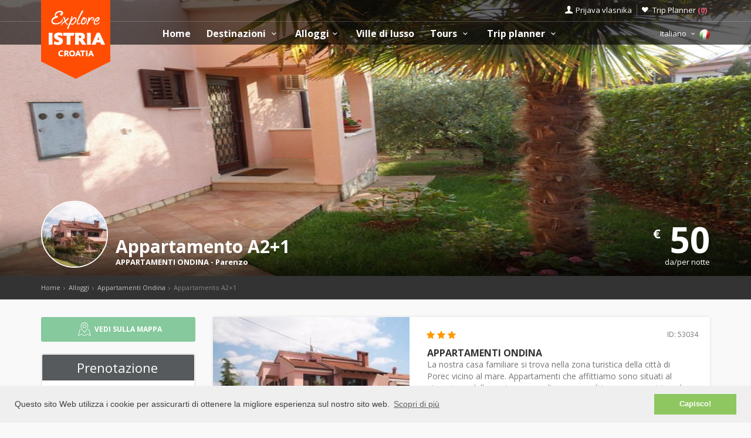

--- FILE ---
content_type: text/html; charset=UTF-8
request_url: https://www.istria-croazia.it/appartamenti-ondina/100314
body_size: 26473
content:
<!DOCTYPE html>
<!--[if IE 8]><html class="ie ie8"> <![endif]-->
<!--[if IE 9]><html class="ie ie9"> <![endif]-->
<!--[if gt IE 9]><!-->
<html lang="it">
<!--<![endif]-->
<head>
	<!-- Google tag (gtag.js) -->
<script async src="https://www.googletagmanager.com/gtag/js?id=G-JS01L659WY"></script>
<script>
window.dataLayer = window.dataLayer || [];
function gtag(){dataLayer.push(arguments);}
gtag('js', new Date());

gtag('config', 'G-JS01L659WY');
</script>	<script>var clicky_site_ids = clicky_site_ids || []; clicky_site_ids.push(66612978);</script>
<script async src="//static.getclicky.com/js"></script>	<meta charset="utf-8">
	<meta http-equiv="X-UA-Compatible" content="IE=edge">
	<meta name="viewport" content="width=device-width, initial-scale=1">
	<title>Appartamenti Ondina | Parenzo | Appartamento A2+1</title>
	<meta name="description" content="Contatto diretto | Senza commissione di agenzia | Garanzia del prezzo più basso! Appartamento è composto da camera da letto, bagno con doccia, soggiorno con">
	<meta name="keywords" content="Alloggi, Istria, Croazia, visita, visita Istria, visita Croazia, Croazia, penisola di Istria, isola, appartamenti, alloggi, affitti, vacanza, mare, spiagga, economici">
	<meta name="author" content="Asker">
	<meta name="twitter:card" content="summary_large_image">
	<meta property="og:site_name" content="www.istria-croazia.it">
	<meta property="og:title" content="Appartamenti Ondina | Parenzo | Appartamento A2+1">
	<meta property="og:description" content="Contatto diretto | Senza commissione di agenzia | Garanzia del prezzo più basso! Appartamento è composto da camera da letto, bagno con doccia, soggiorno con">
	<meta property="og:image" content="https://www.visit-croatia.hr/photos/apartments/istra/thumbs/1487527370_big.jpg">
	<meta property="og:url" content="https://www.istria-croazia.it/appartamenti-ondina/100314"/>
	<script type="text/javascript"  src="https://www.istria-croazia.it/js/jquery-3.2.1.min.js" ></script>
	<script src="https://www.istria-croazia.it/js/jquery-migrate-1.4.1.min.js"></script>
	<script src="https://www.istria-croazia.it/js/common_scripts_min.js"></script>
	<link rel="canonical" href="https://www.istria-croazia.it/appartamenti-ondina/100314"/>
	<link href="https://www.istria-croazia.it/css/app.css" rel="stylesheet" media="screen">
	<!-- Favicons-->
    <link rel="shortcut icon" href="https://www.istria-croazia.it/img/favicon.ico" type="image/x-icon">
    <link rel="apple-touch-icon" type="image/x-icon" href="https://www.istria-croazia.it/img/apple-touch-icon-57x57-precomposed.png">
    <link rel="apple-touch-icon" type="image/x-icon" sizes="72x72" href="https://www.istria-croazia.it/img/apple-touch-icon-72x72-precomposed.png">
    <link rel="apple-touch-icon" type="image/x-icon" sizes="114x114" href="https://www.istria-croazia.it/img/apple-touch-icon-114x114-precomposed.png">
    <link rel="apple-touch-icon" type="image/x-icon" sizes="144x144" href="https://www.istria-croazia.it/img/apple-touch-icon-144x144-precomposed.png">


	<!-- Fonts -->
	<link href='https://fonts.googleapis.com/css?family=Open+Sans:400,300italic,800,700,600,300|Open+Sans+Condensed:300&subset=latin-ext,latin' rel='stylesheet' type='text/css'>
	<link href='https://fonts.googleapis.com/css?family=Gochi+Hand' rel='stylesheet' type='text/css'>
	<link href='https://fonts.googleapis.com/css?family=Lato:300,400&subset=latin-ext,latin' rel='stylesheet' type='text/css'>

		
	  <link href="https://www.istria-croazia.it/css/skins/square/grey.css" rel="stylesheet">
  <link href="https://www.istria-croazia.it/css/date_time_picker.css" rel="stylesheet">
  <link rel="stylesheet" href="https://www.istria-croazia.it/css/jquery-ui_kalendar.css">
   <link rel="stylesheet" href="https://www.istria-croazia.it/css/jquery-ui.theme.css">
   <meta name="csrf-token" content="tEHGB3Sj9q5AJLN35gLhpGQ20OjkDdFJh0xkargf" />
   <script type="text/javascript" src="//s7.addthis.com/js/300/addthis_widget.js#async=1&pubid=ra-4d943cef59f6451e" async="async"></script>
  


	<!-- HTML5 shim and Respond.js for IE8 support of HTML5 elements and media queries -->
	<!-- WARNING: Respond.js doesn't work if you view the page via file:// -->
	<!--[if lt IE 9]>
		<script src="https://oss.maxcdn.com/html5shiv/3.7.2/html5shiv.min.js"></script>
		<script src="https://oss.maxcdn.com/respond/1.4.2/respond.min.js"></script>
	<![endif]-->
	<link rel="stylesheet" type="text/css" href="//cdnjs.cloudflare.com/ajax/libs/cookieconsent2/3.0.3/cookieconsent.min.css" />
	<script defere src="//cdnjs.cloudflare.com/ajax/libs/cookieconsent2/3.0.3/cookieconsent.min.js"></script>
	<script>
	window.addEventListener("load", function(){
	window.cookieconsent.initialise({
	"palette": {
		"popup": {
		"background": "#efefef",
		"text": "#404040"
		},
		"button": {
		"background": "#8ec760",
		"text": "#ffffff"
		}
	},
	"content": {
		"message": "Questo sito Web utilizza i cookie per assicurarti di ottenere la migliore esperienza sul nostro sito web.",
		"dismiss": "Capisco!",
		"link": "Scopri di più",
		"href": "https://www.istria-croazia.it/privacy-policy.php"
	}
	})});
	</script>
</head>

<body>
	<!--[if lte IE 8]>
    <p class="chromeframe">You are using an <strong>outdated</strong> browser. Please <a href="http://browsehappy.com/">upgrade your browser</a>.</p>
<![endif]-->

 <div id="preloader">
        <div class="sk-spinner sk-spinner-wave">
            <div class="sk-rect1"></div>
            <div class="sk-rect2"></div>
            <div class="sk-rect3"></div>
            <div class="sk-rect4"></div>
            <div class="sk-rect5"></div>
        </div>
</div>
    <!-- End Preload -->

    <div class="layer"></div>
    <!-- Mobile menu overlay mask -->
	<header>
    <div id="top_line">
        <div class="container">
            <div class="row">
                <div class="col-md-6 col-sm-6 col-xs-6"></div>

                <div class="col-md-6 col-sm-6 col-xs-6">
                    <ul id="top_links">
                        <li>
                            <div class="dropdown dropdown-access">
                                <a href="#" class="dropdown-toggle" data-toggle="dropdown" id="access_link">Prijava vlasnika</a>
                                <div class="dropdown-menu">
                                     <div class="padd-bottom-10 text-center greymiddle">
                                            Login for property owners only 
                                     </div>
                                    <a target="_blank" href="https://www.explore-istria.com/vlasnik/login">
                                        <input type="submit" name="" value="Registrirani korisnici" id="Sign_in" class="button_drop">
                                    </a>
                                        </br>
                                    <a target="_blank" href="https://www.explore-istria.com/vlasnik/register">
                                        <input type="submit" name="" value="Novi korisnici" id="Sign_up" class="button_drop outline">
                                    </a>
                                    <div class="padd-top-15 text-center bold">
                                        <a id="forgot_pw" target="_blank" href="https://www.istria-croazia.it/cjenik.php">
                                            Cjenik oglašavanja 
                                        </a>
                                    </div>
                                </div>
                            </div><!-- End Dropdown access -->
                        </li>
                        <li>
                            <a href="https://www.istria-croazia.it/trip-planner" id="wishlist_link">Trip Planner 
                                <span class="bold redfont">
                                    (<span id="wishlist-counter">0</span>)
                                </span>
                            </a>
                        </li>
                    </ul>
                </div>
            </div><!-- End row -->
        </div><!-- End container-->
    </div><!-- End top line-->
            <div class="container">
                <div class="row">
                    <div class="col-md-2 col-sm-2 col-xs-2">
                        <div id="logo">
                            <a href="https://www.istria-croazia.it"><img src="https://www.istria-croazia.it/img/explore-istria-logo.png" width="118" height="134" alt="Explore Istria" data-retina="true" class="logo_normal"></a>
                            <a href="https://www.istria-croazia.it"><img src="https://www.istria-croazia.it/img/explore-istria-logo-small.png" width="118" height="76" alt="Explore Istria" data-retina="true" class="logo_sticky"></a>
                        </div>
                    </div>
                    <nav class="col-md-10 col-sm-10 col-xs-10">
                            <a class="cmn-toggle-switch cmn-toggle-switch__htx open_close" href="javascript:void(0);"><span>Menu mobile</span></a>
                            <div class="main-menu">
                                <div id="header_menu">
                                    <img src="https://www.istria-croazia.it/img/explore-istria-logo-small.png"  width="118" height="76" alt="Explore Istria" data-retina="true">
                                </div>
                                <a href="#" class="open_close" id="close_in"><i class="icon_set_1_icon-77"></i></a>
                                <ul>
                                    <li class="submenu">
                                       <a href="https://www.istria-croazia.it" class="show-submenu">Home</a>
                                    </li>
                                   
                                    <li class="submenu">
                                        <a href="javascript:void(0);" class="show-submenu">Destinazioni <i class="icon-down-open-mini"></i></a>
                                        <ul> 
                                              <li class="submenu ">
                                                    <a href="https://www.istria-croazia.it/destinations" class="show-submenu">Tutte le destinazioni</a>
                                             </li>
                                             
                                                                                    <li  class="dropdown-toggle" data-toggle="dropdown" role="button" aria-expanded="false" >
                                                <a href="https://www.istria-croazia.it/destinations/pula/pula"  class="dropdown-toggle" data-toggle="dropdown" role="button" aria-expanded="false" >Pola  <i class="icon-right-open-mini"></i> </a>
                                                                                                     <ul class="dropdown-menu" role="menu">
                                                         <li><a href="https://www.istria-croazia.it/destinations/pula/pula">Pola</a></li>
                                                                                                             <li><a href="https://www.istria-croazia.it/destinations/pula/medulin">Medolino</a></li>
                                                                                                             <li><a href="https://www.istria-croazia.it/destinations/pula/fazana">Fasana</a></li>
                                                                                                             <li><a href="https://www.istria-croazia.it/destinations/pula/banjole">Banjole</a></li>
                                                                                                             <li><a href="https://www.istria-croazia.it/destinations/pula/marcana">Marcana</a></li>
                                                                                                             <li><a href="https://www.istria-croazia.it/destinations/pula/liznjan">Lisignano</a></li>
                                                                                                             <li><a href="https://www.istria-croazia.it/destinations/pula/premantura">Promontore</a></li>
                                                                                                             <li><a href="https://www.istria-croazia.it/destinations/pula/vodnjan">Dignano</a></li>
                                                                                                             <li><a href="https://www.istria-croazia.it/destinations/pula/peroj">Peroj</a></li>
                                                                                                             <li><a href="https://www.istria-croazia.it/destinations/pula/krnica">Carnizza</a></li>
                                                                                                          </ul>
                                                                                            </li>
                                                                                    <li  class="dropdown-toggle" data-toggle="dropdown" role="button" aria-expanded="false" >
                                                <a href="https://www.istria-croazia.it/destinations/porec/porec"  class="dropdown-toggle" data-toggle="dropdown" role="button" aria-expanded="false" >Parenzo  <i class="icon-right-open-mini"></i> </a>
                                                                                                     <ul class="dropdown-menu" role="menu">
                                                         <li><a href="https://www.istria-croazia.it/destinations/porec/porec">Parenzo</a></li>
                                                                                                             <li><a href="https://www.istria-croazia.it/destinations/porec/tar">Torre-Abrega</a></li>
                                                                                                             <li><a href="https://www.istria-croazia.it/destinations/porec/visnjan">Visignano</a></li>
                                                                                                             <li><a href="https://www.istria-croazia.it/destinations/porec/kastelir">Castellier</a></li>
                                                                                                          </ul>
                                                                                            </li>
                                                                                    <li  class="dropdown-toggle" data-toggle="dropdown" role="button" aria-expanded="false" >
                                                <a href="https://www.istria-croazia.it/destinations/rovinj/rovinj"  class="dropdown-toggle" data-toggle="dropdown" role="button" aria-expanded="false" >Rovigno  <i class="icon-right-open-mini"></i> </a>
                                                                                                     <ul class="dropdown-menu" role="menu">
                                                         <li><a href="https://www.istria-croazia.it/destinations/rovinj/rovinj">Rovigno</a></li>
                                                                                                             <li><a href="https://www.istria-croazia.it/destinations/rovinj/rovinjsko-selo">Rovinjsko Selo</a></li>
                                                                                                             <li><a href="https://www.istria-croazia.it/destinations/rovinj/kanfanar">Canfanaro</a></li>
                                                                                                             <li><a href="https://www.istria-croazia.it/destinations/rovinj/svetvincenat">Sanvincenti</a></li>
                                                                                                             <li><a href="https://www.istria-croazia.it/destinations/rovinj/bale">Valle</a></li>
                                                                                                          </ul>
                                                                                            </li>
                                                                                    <li  class="dropdown-toggle" data-toggle="dropdown" role="button" aria-expanded="false" >
                                                <a href="https://www.istria-croazia.it/destinations/umag/umag"  class="dropdown-toggle" data-toggle="dropdown" role="button" aria-expanded="false" >Umago  <i class="icon-right-open-mini"></i> </a>
                                                                                                     <ul class="dropdown-menu" role="menu">
                                                         <li><a href="https://www.istria-croazia.it/destinations/umag/umag">Umago</a></li>
                                                                                                             <li><a href="https://www.istria-croazia.it/destinations/umag/savudrija">Salvore</a></li>
                                                                                                          </ul>
                                                                                            </li>
                                                                                    <li  class="dropdown-toggle" data-toggle="dropdown" role="button" aria-expanded="false" >
                                                <a href="https://www.istria-croazia.it/destinations/novigrad/novigrad"  class="dropdown-toggle" data-toggle="dropdown" role="button" aria-expanded="false" >Cittanova  <i class="icon-right-open-mini"></i> </a>
                                                                                                     <ul class="dropdown-menu" role="menu">
                                                         <li><a href="https://www.istria-croazia.it/destinations/novigrad/novigrad">Cittanova</a></li>
                                                                                                             <li><a href="https://www.istria-croazia.it/destinations/novigrad/dajla">Dajla</a></li>
                                                                                                          </ul>
                                                                                            </li>
                                                                                    <li  class="dropdown-toggle" data-toggle="dropdown" role="button" aria-expanded="false" >
                                                <a href="https://www.istria-croazia.it/destinations/vrsar/vrsar"  class="dropdown-toggle" data-toggle="dropdown" role="button" aria-expanded="false" >Orsera  <i class="icon-right-open-mini"></i> </a>
                                                                                                     <ul class="dropdown-menu" role="menu">
                                                         <li><a href="https://www.istria-croazia.it/destinations/vrsar/vrsar">Orsera</a></li>
                                                                                                             <li><a href="https://www.istria-croazia.it/destinations/vrsar/sveti-lovrec">San Lorenzo</a></li>
                                                                                                             <li><a href="https://www.istria-croazia.it/destinations/vrsar/funtana">Fontane</a></li>
                                                                                                          </ul>
                                                                                            </li>
                                                                                    <li >
                                                <a href="https://www.istria-croazia.it/destinations/rabac/rabac" >Porto Albona </a>
                                                                                            </li>
                                                                                    <li  class="dropdown-toggle" data-toggle="dropdown" role="button" aria-expanded="false" >
                                                <a href="https://www.istria-croazia.it/destinations/pazin/pazin"  class="dropdown-toggle" data-toggle="dropdown" role="button" aria-expanded="false" >Pisino  <i class="icon-right-open-mini"></i> </a>
                                                                                                     <ul class="dropdown-menu" role="menu">
                                                         <li><a href="https://www.istria-croazia.it/destinations/pazin/pazin">Pisino</a></li>
                                                                                                             <li><a href="https://www.istria-croazia.it/destinations/pazin/tinjan">Tinjan</a></li>
                                                                                                             <li><a href="https://www.istria-croazia.it/destinations/pazin/gracisce">Gračišće</a></li>
                                                                                                             <li><a href="https://www.istria-croazia.it/destinations/pazin/pican">Pedena</a></li>
                                                                                                             <li><a href="https://www.istria-croazia.it/destinations/pazin/boljun">Bogliuno</a></li>
                                                                                                             <li><a href="https://www.istria-croazia.it/destinations/pazin/zminj">Gimino</a></li>
                                                                                                          </ul>
                                                                                            </li>
                                                                                    <li  class="dropdown-toggle" data-toggle="dropdown" role="button" aria-expanded="false" >
                                                <a href="https://www.istria-croazia.it/destinations/buzet/buzet"  class="dropdown-toggle" data-toggle="dropdown" role="button" aria-expanded="false" >Pinguente  <i class="icon-right-open-mini"></i> </a>
                                                                                                     <ul class="dropdown-menu" role="menu">
                                                         <li><a href="https://www.istria-croazia.it/destinations/buzet/buzet">Pinguente</a></li>
                                                                                                             <li><a href="https://www.istria-croazia.it/destinations/buzet/hum">Colmo</a></li>
                                                                                                             <li><a href="https://www.istria-croazia.it/destinations/buzet/roc">Rozzo</a></li>
                                                                                                          </ul>
                                                                                            </li>
                                                                                    <li  class="dropdown-toggle" data-toggle="dropdown" role="button" aria-expanded="false" >
                                                <a href="https://www.istria-croazia.it/destinations/buje/buje"  class="dropdown-toggle" data-toggle="dropdown" role="button" aria-expanded="false" >Buie  <i class="icon-right-open-mini"></i> </a>
                                                                                                     <ul class="dropdown-menu" role="menu">
                                                         <li><a href="https://www.istria-croazia.it/destinations/buje/buje">Buie</a></li>
                                                                                                             <li><a href="https://www.istria-croazia.it/destinations/buje/groznjan">Grisignana</a></li>
                                                                                                             <li><a href="https://www.istria-croazia.it/destinations/buje/brtonigla">Verteneglio</a></li>
                                                                                                          </ul>
                                                                                            </li>
                                                                                    <li  class="dropdown-toggle" data-toggle="dropdown" role="button" aria-expanded="false" >
                                                <a href="https://www.istria-croazia.it/destinations/motovun/motovun"  class="dropdown-toggle" data-toggle="dropdown" role="button" aria-expanded="false" >Montona  <i class="icon-right-open-mini"></i> </a>
                                                                                                     <ul class="dropdown-menu" role="menu">
                                                         <li><a href="https://www.istria-croazia.it/destinations/motovun/motovun">Montona</a></li>
                                                                                                             <li><a href="https://www.istria-croazia.it/destinations/motovun/oprtalj">Potrole</a></li>
                                                                                                             <li><a href="https://www.istria-croazia.it/destinations/motovun/karojba">Caroiba</a></li>
                                                                                                             <li><a href="https://www.istria-croazia.it/destinations/motovun/vizinada">Visinada</a></li>
                                                                                                          </ul>
                                                                                            </li>
                                                                                    <li  class="dropdown-toggle" data-toggle="dropdown" role="button" aria-expanded="false" >
                                                <a href="https://www.istria-croazia.it/destinations/labin/labin"  class="dropdown-toggle" data-toggle="dropdown" role="button" aria-expanded="false" >Albona  <i class="icon-right-open-mini"></i> </a>
                                                                                                     <ul class="dropdown-menu" role="menu">
                                                         <li><a href="https://www.istria-croazia.it/destinations/labin/labin">Albona</a></li>
                                                                                                             <li><a href="https://www.istria-croazia.it/destinations/labin/rasa">Rasa</a></li>
                                                                                                             <li><a href="https://www.istria-croazia.it/destinations/labin/krsan">Chersano</a></li>
                                                                                                             <li><a href="https://www.istria-croazia.it/destinations/labin/barban">Barban</a></li>
                                                                                                             <li><a href="https://www.istria-croazia.it/destinations/labin/Koromacno">Valmazzinghi</a></li>
                                                                                                          </ul>
                                                                                            </li>
                                                                                </ul>
                                    </li>
                                     <li class="submenu">
                                        <a href="javascript:void(0);" class="show-submenu">Alloggi<i class="icon-down-open-mini"></i></a>
                                        <ul>
                                            <li class="submenu ">
                                                <a href="https://www.istria-croazia.it/alloggio.php" class="show-submenu">Tutti gli alloggi</a>
                                            </li>
                                            <li><a href="https://www.istria-croazia.it/list.php?list=Last">Last minute</a></li>
                                            <li><a href="https://www.istria-croazia.it/list.php?list=First">First minute</a></li>
                                            <li class="dropdown-toggle" data-toggle="dropdown" role="button" aria-expanded="false">
                                                <a href="#" class="dropdown-toggle" data-toggle="dropdown" role="button" aria-expanded="false">Ricerca per tipo <i class="icon-right-open-mini"></i></a>
                                                <ul class="dropdown-menu" role="menu">
                                                      <li>
                                                            <a href="https://www.istria-croazia.it/alloggio.php?filters=1&private=1">Alloggi privati</a>
                                                       </li>
                                                       <li>
                                                            <a href="https://www.istria-croazia.it/alloggio.php?filters=1&hotel=1">Alloggio in alberghi</a>
                                                       </li>
                                                       <li>
                                                            <a href="https://www.istria-croazia.it/alloggio.php?filters=1&hostel=1">Alloggio in ostelli</a>
                                                       </li>
                                                 </ul>
                                            </li>
                                            <li class="dropdown-toggle" data-toggle="dropdown" role="button" aria-expanded="false">
                                                <a href="#" class="dropdown-toggle" data-toggle="dropdown" role="button" aria-expanded="false">Ricerca per destinazione <i class="icon-right-open-mini"></i></a>
                                                <ul>
                                                                                                            <li class="dropdown-toggle" data-toggle="dropdown" role="button" aria-expanded="false">
                                                            <a href="https://www.istria-croazia.it/alloggio.php?destination=132" class="dropdown-toggle" data-toggle="dropdown" role="button" aria-expanded="false">Pola  <i class="icon-right-open-mini"></i></a>
                                                                 <ul class="dropdown-menu" role="menu">
                                                                    <li><a href="https://www.istria-croazia.it/alloggio.php?destination=132">Pola</a></li>
                                                                                                                                                                                                                                <li><a href="https://www.istria-croazia.it/alloggio.php?destination=133">Medolino</a></li>
                                                                                                                                                        <li><a href="https://www.istria-croazia.it/alloggio.php?destination=135">Fasana</a></li>
                                                                                                                                                        <li><a href="https://www.istria-croazia.it/alloggio.php?destination=160">Banjole</a></li>
                                                                                                                                                        <li><a href="https://www.istria-croazia.it/alloggio.php?destination=149">Marcana</a></li>
                                                                                                                                                        <li><a href="https://www.istria-croazia.it/alloggio.php?destination=144">Lisignano</a></li>
                                                                                                                                                        <li><a href="https://www.istria-croazia.it/alloggio.php?destination=145">Promontore</a></li>
                                                                                                                                                        <li><a href="https://www.istria-croazia.it/alloggio.php?destination=136">Dignano</a></li>
                                                                                                                                                        <li><a href="https://www.istria-croazia.it/alloggio.php?destination=158">Peroj</a></li>
                                                                                                                                                        <li><a href="https://www.istria-croazia.it/alloggio.php?destination=161">Carnizza</a></li>
                                                                                                                                                                                                                     </ul>
                                                            
                                                        </li>
                                                                                                            <li class="dropdown-toggle" data-toggle="dropdown" role="button" aria-expanded="false">
                                                            <a href="https://www.istria-croazia.it/alloggio.php?destination=141" class="dropdown-toggle" data-toggle="dropdown" role="button" aria-expanded="false">Parenzo  <i class="icon-right-open-mini"></i></a>
                                                                 <ul class="dropdown-menu" role="menu">
                                                                    <li><a href="https://www.istria-croazia.it/alloggio.php?destination=141">Parenzo</a></li>
                                                                                                                                                                                                                                <li><a href="https://www.istria-croazia.it/alloggio.php?destination=155">Torre-Abrega</a></li>
                                                                                                                                                        <li><a href="https://www.istria-croazia.it/alloggio.php?destination=151">Visignano</a></li>
                                                                                                                                                        <li><a href="https://www.istria-croazia.it/alloggio.php?destination=154">Castellier</a></li>
                                                                                                                                                                                                                     </ul>
                                                            
                                                        </li>
                                                                                                            <li class="dropdown-toggle" data-toggle="dropdown" role="button" aria-expanded="false">
                                                            <a href="https://www.istria-croazia.it/alloggio.php?destination=124" class="dropdown-toggle" data-toggle="dropdown" role="button" aria-expanded="false">Rovigno  <i class="icon-right-open-mini"></i></a>
                                                                 <ul class="dropdown-menu" role="menu">
                                                                    <li><a href="https://www.istria-croazia.it/alloggio.php?destination=124">Rovigno</a></li>
                                                                                                                                                                                                                                <li><a href="https://www.istria-croazia.it/alloggio.php?destination=">Rovinjsko Selo</a></li>
                                                                                                                                                        <li><a href="https://www.istria-croazia.it/alloggio.php?destination=138">Canfanaro</a></li>
                                                                                                                                                        <li><a href="https://www.istria-croazia.it/alloggio.php?destination=126">Sanvincenti</a></li>
                                                                                                                                                        <li><a href="https://www.istria-croazia.it/alloggio.php?destination=125">Valle</a></li>
                                                                                                                                                                                                                     </ul>
                                                            
                                                        </li>
                                                                                                            <li class="dropdown-toggle" data-toggle="dropdown" role="button" aria-expanded="false">
                                                            <a href="https://www.istria-croazia.it/alloggio.php?destination=142" class="dropdown-toggle" data-toggle="dropdown" role="button" aria-expanded="false">Umago  <i class="icon-right-open-mini"></i></a>
                                                                 <ul class="dropdown-menu" role="menu">
                                                                    <li><a href="https://www.istria-croazia.it/alloggio.php?destination=142">Umago</a></li>
                                                                                                                                                                                                                                <li><a href="https://www.istria-croazia.it/alloggio.php?destination=143">Salvore</a></li>
                                                                                                                                                                                                                     </ul>
                                                            
                                                        </li>
                                                                                                            <li class="dropdown-toggle" data-toggle="dropdown" role="button" aria-expanded="false">
                                                            <a href="https://www.istria-croazia.it/alloggio.php?destination=139" class="dropdown-toggle" data-toggle="dropdown" role="button" aria-expanded="false">Cittanova  <i class="icon-right-open-mini"></i></a>
                                                                 <ul class="dropdown-menu" role="menu">
                                                                    <li><a href="https://www.istria-croazia.it/alloggio.php?destination=139">Cittanova</a></li>
                                                                                                                                                                                                                                <li><a href="https://www.istria-croazia.it/alloggio.php?destination=166">Dajla</a></li>
                                                                                                                                                                                                                     </ul>
                                                            
                                                        </li>
                                                                                                            <li class="dropdown-toggle" data-toggle="dropdown" role="button" aria-expanded="false">
                                                            <a href="https://www.istria-croazia.it/alloggio.php?destination=122" class="dropdown-toggle" data-toggle="dropdown" role="button" aria-expanded="false">Orsera  <i class="icon-right-open-mini"></i></a>
                                                                 <ul class="dropdown-menu" role="menu">
                                                                    <li><a href="https://www.istria-croazia.it/alloggio.php?destination=122">Orsera</a></li>
                                                                                                                                                                                                                                <li><a href="https://www.istria-croazia.it/alloggio.php?destination=163">San Lorenzo</a></li>
                                                                                                                                                        <li><a href="https://www.istria-croazia.it/alloggio.php?destination=123">Fontane</a></li>
                                                                                                                                                                                                                     </ul>
                                                            
                                                        </li>
                                                                                                            <li class="dropdown-toggle" data-toggle="dropdown" role="button" aria-expanded="false">
                                                            <a href="https://www.istria-croazia.it/alloggio.php?destination=129" class="dropdown-toggle" data-toggle="dropdown" role="button" aria-expanded="false">Porto Albona  <i class="icon-right-open-mini"></i></a>
                                                                 <ul class="dropdown-menu" role="menu">
                                                                    <li><a href="https://www.istria-croazia.it/alloggio.php?destination=129">Porto Albona</a></li>
                                                                                                                                         </ul>
                                                            
                                                        </li>
                                                                                                            <li class="dropdown-toggle" data-toggle="dropdown" role="button" aria-expanded="false">
                                                            <a href="https://www.istria-croazia.it/alloggio.php?destination=137" class="dropdown-toggle" data-toggle="dropdown" role="button" aria-expanded="false">Pisino  <i class="icon-right-open-mini"></i></a>
                                                                 <ul class="dropdown-menu" role="menu">
                                                                    <li><a href="https://www.istria-croazia.it/alloggio.php?destination=137">Pisino</a></li>
                                                                                                                                                                                                                                <li><a href="https://www.istria-croazia.it/alloggio.php?destination=156">Tinjan</a></li>
                                                                                                                                                        <li><a href="https://www.istria-croazia.it/alloggio.php?destination=157">Gračišće</a></li>
                                                                                                                                                        <li><a href="https://www.istria-croazia.it/alloggio.php?destination=164">Pedena</a></li>
                                                                                                                                                        <li><a href="https://www.istria-croazia.it/alloggio.php?destination=167">Bogliuno</a></li>
                                                                                                                                                        <li><a href="https://www.istria-croazia.it/alloggio.php?destination=140">Gimino</a></li>
                                                                                                                                                                                                                     </ul>
                                                            
                                                        </li>
                                                                                                            <li class="dropdown-toggle" data-toggle="dropdown" role="button" aria-expanded="false">
                                                            <a href="https://www.istria-croazia.it/alloggio.php?destination=134" class="dropdown-toggle" data-toggle="dropdown" role="button" aria-expanded="false">Pinguente  <i class="icon-right-open-mini"></i></a>
                                                                 <ul class="dropdown-menu" role="menu">
                                                                    <li><a href="https://www.istria-croazia.it/alloggio.php?destination=134">Pinguente</a></li>
                                                                                                                                                                                                                                <li><a href="https://www.istria-croazia.it/alloggio.php?destination=146">Colmo</a></li>
                                                                                                                                                        <li><a href="https://www.istria-croazia.it/alloggio.php?destination=147">Rozzo</a></li>
                                                                                                                                                                                                                     </ul>
                                                            
                                                        </li>
                                                                                                            <li class="dropdown-toggle" data-toggle="dropdown" role="button" aria-expanded="false">
                                                            <a href="https://www.istria-croazia.it/alloggio.php?destination=130" class="dropdown-toggle" data-toggle="dropdown" role="button" aria-expanded="false">Buie  <i class="icon-right-open-mini"></i></a>
                                                                 <ul class="dropdown-menu" role="menu">
                                                                    <li><a href="https://www.istria-croazia.it/alloggio.php?destination=130">Buie</a></li>
                                                                                                                                                                                                                                <li><a href="https://www.istria-croazia.it/alloggio.php?destination=131">Grisignana</a></li>
                                                                                                                                                        <li><a href="https://www.istria-croazia.it/alloggio.php?destination=159">Verteneglio</a></li>
                                                                                                                                                                                                                     </ul>
                                                            
                                                        </li>
                                                                                                            <li class="dropdown-toggle" data-toggle="dropdown" role="button" aria-expanded="false">
                                                            <a href="https://www.istria-croazia.it/alloggio.php?destination=127" class="dropdown-toggle" data-toggle="dropdown" role="button" aria-expanded="false">Montona  <i class="icon-right-open-mini"></i></a>
                                                                 <ul class="dropdown-menu" role="menu">
                                                                    <li><a href="https://www.istria-croazia.it/alloggio.php?destination=127">Montona</a></li>
                                                                                                                                                                                                                                <li><a href="https://www.istria-croazia.it/alloggio.php?destination=148">Potrole</a></li>
                                                                                                                                                        <li><a href="https://www.istria-croazia.it/alloggio.php?destination=165">Caroiba</a></li>
                                                                                                                                                        <li><a href="https://www.istria-croazia.it/alloggio.php?destination=152">Visinada</a></li>
                                                                                                                                                                                                                     </ul>
                                                            
                                                        </li>
                                                                                                            <li class="dropdown-toggle" data-toggle="dropdown" role="button" aria-expanded="false">
                                                            <a href="https://www.istria-croazia.it/alloggio.php?destination=128" class="dropdown-toggle" data-toggle="dropdown" role="button" aria-expanded="false">Albona  <i class="icon-right-open-mini"></i></a>
                                                                 <ul class="dropdown-menu" role="menu">
                                                                    <li><a href="https://www.istria-croazia.it/alloggio.php?destination=128">Albona</a></li>
                                                                                                                                                                                                                                <li><a href="https://www.istria-croazia.it/alloggio.php?destination=150">Rasa</a></li>
                                                                                                                                                        <li><a href="https://www.istria-croazia.it/alloggio.php?destination=162">Chersano</a></li>
                                                                                                                                                        <li><a href="https://www.istria-croazia.it/alloggio.php?destination=153">Barban</a></li>
                                                                                                                                                        <li><a href="https://www.istria-croazia.it/alloggio.php?destination=175">Valmazzinghi</a></li>
                                                                                                                                                                                                                     </ul>
                                                            
                                                        </li>
                                                                                                     </ul>
                                            </li>
                                          </ul>
                                        </li>
                                                                                    <li class="submenu">
                                                <a href="https://www.istria-croazia.it/ville-di-lusso" class="">Ville di lusso</a>
                                            </li>
                                                                                <li class="submenu">
                                            <a href="javascript:void(0);" class="show-submenu">Tours <i class="icon-down-open-mini"></i></a>
                                            <ul>
                                                <li class="submenu ">
                                                <a href="https://www.istria-croazia.it/tours.php" class="show-submenu">Tutti i Tour</a>
                                            </li>
                                                                                                        <li  class="dropdown" >
                                                                <a href="https://www.istria-croazia.it/tours.php?category=5"  class="dropdown-toggle" data-toggle="dropdown" role="button" aria-expanded="false" >Attività   <i class="icon-right-open-mini"></i> </a>
                                                                                                                                        <ul class="dropdown-menu" role="menu">
                                                                             <li><a href="https://www.istria-croazia.it/tours.php?category=5">Attività</a></li>
                                                                                                                                                      <li><a href="https://www.istria-croazia.it/tours.php?category=5&subcategory=57">Speedboat Tour</a></li>
                                                                                                                                                      <li><a href="https://www.istria-croazia.it/tours.php?category=5&subcategory=46">Tour Adrenalin</a></li>
                                                                                                                                                      <li><a href="https://www.istria-croazia.it/tours.php?category=5&subcategory=45">Tour a tema</a></li>
                                                                                                                                                      <li><a href="https://www.istria-croazia.it/tours.php?category=5&subcategory=42">Volo panoramico</a></li>
                                                                                                                                                      <li><a href="https://www.istria-croazia.it/tours.php?category=5&subcategory=43">Educazione</a></li>
                                                                                                                                                      <li><a href="https://www.istria-croazia.it/tours.php?category=5&subcategory=41">Hiking</a></li>
                                                                                                                                                      <li><a href="https://www.istria-croazia.it/tours.php?category=5&subcategory=17">Degustazione di vini tour</a></li>
                                                                                                                                                      <li><a href="https://www.istria-croazia.it/tours.php?category=5&subcategory=16">Sea Kayak</a></li>
                                                                                                                                                      <li><a href="https://www.istria-croazia.it/tours.php?category=5&subcategory=15">Off-Road Tour</a></li>
                                                                                                                                                      <li><a href="https://www.istria-croazia.it/tours.php?category=5&subcategory=70">Battute di pesca</a></li>
                                                                                                                                                      <li><a href="https://www.istria-croazia.it/tours.php?category=5&subcategory=14">Immersione</a></li>
                                                                                                                                                      <li><a href="https://www.istria-croazia.it/tours.php?category=5&subcategory=11">Ciclismo</a></li>
                                                                                                                                                      <li><a href="https://www.istria-croazia.it/tours.php?category=5&subcategory=12">Vela</a></li>
                                                                                                                                                      <li><a href="https://www.istria-croazia.it/tours.php?category=5&subcategory=13">Arrampicata</a></li>
                                                                                                                                                      <li><a href="https://www.istria-croazia.it/tours.php?category=5&subcategory=88">Gli sport acquatici</a></li>
                                                                                                                                                      <li><a href="https://www.istria-croazia.it/tours.php?category=5&subcategory=92">Windsurf</a></li>
                                                                                                                                                      <li><a href="https://www.istria-croazia.it/tours.php?category=5&subcategory=94">Stand up paddle tours</a></li>
                                                                                                                                                      <li><a href="https://www.istria-croazia.it/tours.php?category=5&subcategory=95">Kiteboarding</a></li>
                                                                                                                                                      <li><a href="https://www.istria-croazia.it/tours.php?category=5&subcategory=99">City walk tours</a></li>
                                                                                                                                                      <li><a href="https://www.istria-croazia.it/tours.php?category=5&subcategory=100">Via ferrata</a></li>
                                                                                                                                                      <li><a href="https://www.istria-croazia.it/tours.php?category=5&subcategory=101">Olive oil tasting</a></li>
                                                                                                                                                      <li><a href="https://www.istria-croazia.it/tours.php?category=5&subcategory=203">Osservazione dei delfini</a></li>
                                                                                                                                                      <li><a href="https://www.istria-croazia.it/tours.php?category=5&subcategory=202">Equitazione</a></li>
                                                                                                                                                      <li><a href="https://www.istria-croazia.it/tours.php?category=5&subcategory=166">Karting</a></li>
                                                                                                                                                </ul>
                                                                                                                        </li>
                                                                                                        <li  class="dropdown" >
                                                                <a href="https://www.istria-croazia.it/tours.php?category=6"  class="dropdown-toggle" data-toggle="dropdown" role="button" aria-expanded="false" >Escursioni   <i class="icon-right-open-mini"></i> </a>
                                                                                                                                        <ul class="dropdown-menu" role="menu">
                                                                             <li><a href="https://www.istria-croazia.it/tours.php?category=6">Escursioni</a></li>
                                                                                                                                                      <li><a href="https://www.istria-croazia.it/tours.php?category=6&subcategory=20">Escursioni a piedi</a></li>
                                                                                                                                                      <li><a href="https://www.istria-croazia.it/tours.php?category=6&subcategory=19">Gite in auto</a></li>
                                                                                                                                                      <li><a href="https://www.istria-croazia.it/tours.php?category=6&subcategory=18">Escursioni in barca</a></li>
                                                                                                                                                </ul>
                                                                                                                        </li>
                                                                                                        <li  class="dropdown" >
                                                                <a href="https://www.istria-croazia.it/tours.php?category=7"  class="dropdown-toggle" data-toggle="dropdown" role="button" aria-expanded="false" >Natura selvatica   <i class="icon-right-open-mini"></i> </a>
                                                                                                                                        <ul class="dropdown-menu" role="menu">
                                                                             <li><a href="https://www.istria-croazia.it/tours.php?category=7">Natura selvatica</a></li>
                                                                                                                                                      <li><a href="https://www.istria-croazia.it/tours.php?category=7&subcategory=52">Attrazioni naturali</a></li>
                                                                                                                                                      <li><a href="https://www.istria-croazia.it/tours.php?category=7&subcategory=25">Siti di immersione</a></li>
                                                                                                                                                      <li><a href="https://www.istria-croazia.it/tours.php?category=7&subcategory=23">Punto panoramico</a></li>
                                                                                                                                                      <li><a href="https://www.istria-croazia.it/tours.php?category=7&subcategory=201">Grotte</a></li>
                                                                                                                                                </ul>
                                                                                                                        </li>
                                                                                                        <li  class="dropdown" >
                                                                <a href="https://www.istria-croazia.it/tours.php?category=17"  class="dropdown-toggle" data-toggle="dropdown" role="button" aria-expanded="false" >Spiagge e baie   <i class="icon-right-open-mini"></i> </a>
                                                                                                                                        <ul class="dropdown-menu" role="menu">
                                                                             <li><a href="https://www.istria-croazia.it/tours.php?category=17">Spiagge e baie</a></li>
                                                                                                                                                      <li><a href="https://www.istria-croazia.it/tours.php?category=17&subcategory=62">Spiagge di ghiaia</a></li>
                                                                                                                                                      <li><a href="https://www.istria-croazia.it/tours.php?category=17&subcategory=63">Spiagge di sabbia</a></li>
                                                                                                                                                      <li><a href="https://www.istria-croazia.it/tours.php?category=17&subcategory=64">Spiagge rocciose</a></li>
                                                                                                                                                      <li><a href="https://www.istria-croazia.it/tours.php?category=17&subcategory=82">Spiagge naturiste</a></li>
                                                                                                                                                      <li><a href="https://www.istria-croazia.it/tours.php?category=17&subcategory=90">Spiagge urbane</a></li>
                                                                                                                                                </ul>
                                                                                                                        </li>
                                                                                                        <li  class="dropdown" >
                                                                <a href="https://www.istria-croazia.it/tours.php?category=9"  class="dropdown-toggle" data-toggle="dropdown" role="button" aria-expanded="false" >Vita notturna e spettacoli   <i class="icon-right-open-mini"></i> </a>
                                                                                                                                        <ul class="dropdown-menu" role="menu">
                                                                             <li><a href="https://www.istria-croazia.it/tours.php?category=9">Vita notturna e spettacoli</a></li>
                                                                                                                                                      <li><a href="https://www.istria-croazia.it/tours.php?category=9&subcategory=34">Beach club</a></li>
                                                                                                                                                      <li><a href="https://www.istria-croazia.it/tours.php?category=9&subcategory=32">Bar e Caffè</a></li>
                                                                                                                                                      <li><a href="https://www.istria-croazia.it/tours.php?category=9&subcategory=33">Cocktail bar</a></li>
                                                                                                                                                      <li><a href="https://www.istria-croazia.it/tours.php?category=9&subcategory=31">Locali notturni</a></li>
                                                                                                                                                </ul>
                                                                                                                        </li>
                                                                                                        <li  class="dropdown" >
                                                                <a href="https://www.istria-croazia.it/tours.php?category=10"  class="dropdown-toggle" data-toggle="dropdown" role="button" aria-expanded="false" >Gastronomia   <i class="icon-right-open-mini"></i> </a>
                                                                                                                                        <ul class="dropdown-menu" role="menu">
                                                                             <li><a href="https://www.istria-croazia.it/tours.php?category=10">Gastronomia</a></li>
                                                                                                                                                      <li><a href="https://www.istria-croazia.it/tours.php?category=10&subcategory=44">Pizzerie</a></li>
                                                                                                                                                      <li><a href="https://www.istria-croazia.it/tours.php?category=10&subcategory=40">Taverne</a></li>
                                                                                                                                                      <li><a href="https://www.istria-croazia.it/tours.php?category=10&subcategory=35">Ristoranti</a></li>
                                                                                                                                                      <li><a href="https://www.istria-croazia.it/tours.php?category=10&subcategory=50">Viticoltori</a></li>
                                                                                                                                                      <li><a href="https://www.istria-croazia.it/tours.php?category=10&subcategory=93">Tour Gastronomico</a></li>
                                                                                                                                                </ul>
                                                                                                                        </li>
                                                                                                        <li  class="dropdown" >
                                                                <a href="https://www.istria-croazia.it/tours.php?category=11"  class="dropdown-toggle" data-toggle="dropdown" role="button" aria-expanded="false" >Shopping   <i class="icon-right-open-mini"></i> </a>
                                                                                                                                        <ul class="dropdown-menu" role="menu">
                                                                             <li><a href="https://www.istria-croazia.it/tours.php?category=11">Shopping</a></li>
                                                                                                                                                      <li><a href="https://www.istria-croazia.it/tours.php?category=11&subcategory=48">Fashion Boutique</a></li>
                                                                                                                                                      <li><a href="https://www.istria-croazia.it/tours.php?category=11&subcategory=47">Negozi di souvenir</a></li>
                                                                                                                                                      <li><a href="https://www.istria-croazia.it/tours.php?category=11&subcategory=51">Negozi di Gioielli</a></li>
                                                                                                                                                </ul>
                                                                                                                        </li>
                                                                                                        <li  class="dropdown" >
                                                                <a href="https://www.istria-croazia.it/tours.php?category=4"  class="dropdown-toggle" data-toggle="dropdown" role="button" aria-expanded="false" >Storia e Cultura   <i class="icon-right-open-mini"></i> </a>
                                                                                                                                        <ul class="dropdown-menu" role="menu">
                                                                             <li><a href="https://www.istria-croazia.it/tours.php?category=4">Storia e Cultura</a></li>
                                                                                                                                                      <li><a href="https://www.istria-croazia.it/tours.php?category=4&subcategory=49">Gallerie d&#039;arte</a></li>
                                                                                                                                                      <li><a href="https://www.istria-croazia.it/tours.php?category=4&subcategory=10">Attrazioni culturali</a></li>
                                                                                                                                                      <li><a href="https://www.istria-croazia.it/tours.php?category=4&subcategory=9">Arti e Tradizione</a></li>
                                                                                                                                                      <li><a href="https://www.istria-croazia.it/tours.php?category=4&subcategory=167">Musei</a></li>
                                                                                                                                                      <li><a href="https://www.istria-croazia.it/tours.php?category=4&subcategory=168">Chiese</a></li>
                                                                                                                                                </ul>
                                                                                                                        </li>
                                                                                                        <li  class="dropdown" >
                                                                <a href="https://www.istria-croazia.it/tours.php?category=12"  class="dropdown-toggle" data-toggle="dropdown" role="button" aria-expanded="false" >Healthy Life &amp; Stile di vita   <i class="icon-right-open-mini"></i> </a>
                                                                                                                                        <ul class="dropdown-menu" role="menu">
                                                                             <li><a href="https://www.istria-croazia.it/tours.php?category=12">Healthy Life &amp; Stile di vita</a></li>
                                                                                                                                                      <li><a href="https://www.istria-croazia.it/tours.php?category=12&subcategory=56">Massaggio</a></li>
                                                                                                                                                      <li><a href="https://www.istria-croazia.it/tours.php?category=12&subcategory=54">Sauna</a></li>
                                                                                                                                                      <li><a href="https://www.istria-croazia.it/tours.php?category=12&subcategory=55">Fitness</a></li>
                                                                                                                                                      <li><a href="https://www.istria-croazia.it/tours.php?category=12&subcategory=53">Wellness &amp; Spa</a></li>
                                                                                                                                                      <li><a href="https://www.istria-croazia.it/tours.php?category=12&subcategory=71">Body &amp; Soul</a></li>
                                                                                                                                                      <li><a href="https://www.istria-croazia.it/tours.php?category=12&subcategory=171">Dating</a></li>
                                                                                                                                                </ul>
                                                                                                                        </li>
                                                                                                        <li  class="dropdown" >
                                                                <a href="https://www.istria-croazia.it/tours.php?category=14"  class="dropdown-toggle" data-toggle="dropdown" role="button" aria-expanded="false" >Servizi e Trasporti   <i class="icon-right-open-mini"></i> </a>
                                                                                                                                        <ul class="dropdown-menu" role="menu">
                                                                             <li><a href="https://www.istria-croazia.it/tours.php?category=14">Servizi e Trasporti</a></li>
                                                                                                                                                      <li><a href="https://www.istria-croazia.it/tours.php?category=14&subcategory=61">Taxi boat</a></li>
                                                                                                                                                      <li><a href="https://www.istria-croazia.it/tours.php?category=14&subcategory=86">Altri servizi</a></li>
                                                                                                                                                      <li><a href="https://www.istria-croazia.it/tours.php?category=14&subcategory=79">Taxi auto trasferimenti</a></li>
                                                                                                                                                      <li><a href="https://www.istria-croazia.it/tours.php?category=14&subcategory=80">Noleggio auto</a></li>
                                                                                                                                                      <li><a href="https://www.istria-croazia.it/tours.php?category=14&subcategory=81">Aereo trasferimenti</a></li>
                                                                                                                                                      <li><a href="https://www.istria-croazia.it/tours.php?category=14&subcategory=65">Rent a boat</a></li>
                                                                                                                                                      <li><a href="https://www.istria-croazia.it/tours.php?category=14&subcategory=169">Noleggio scooter</a></li>
                                                                                                                                                      <li><a href="https://www.istria-croazia.it/tours.php?category=14&subcategory=170">Noleggio bici</a></li>
                                                                                                                                                </ul>
                                                                                                                        </li>
                                                                                                        <li  class="dropdown" >
                                                                <a href="https://www.istria-croazia.it/tours.php?category=16"  class="dropdown-toggle" data-toggle="dropdown" role="button" aria-expanded="false" >Eventi   <i class="icon-right-open-mini"></i> </a>
                                                                                                                                        <ul class="dropdown-menu" role="menu">
                                                                             <li><a href="https://www.istria-croazia.it/tours.php?category=16">Eventi</a></li>
                                                                                                                                                      <li><a href="https://www.istria-croazia.it/tours.php?category=16&subcategory=78">Festival</a></li>
                                                                                                                                                      <li><a href="https://www.istria-croazia.it/tours.php?category=16&subcategory=67">Festeggiamenti</a></li>
                                                                                                                                                      <li><a href="https://www.istria-croazia.it/tours.php?category=16&subcategory=68">Eventi Culturali</a></li>
                                                                                                                                                      <li><a href="https://www.istria-croazia.it/tours.php?category=16&subcategory=69">Eventi sportivi</a></li>
                                                                                                                                                      <li><a href="https://www.istria-croazia.it/tours.php?category=16&subcategory=91">Party time</a></li>
                                                                                                                                                </ul>
                                                                                                                        </li>
                                                                                                        <li  class="dropdown" >
                                                                <a href="https://www.istria-croazia.it/tours.php?category=15"  class="dropdown-toggle" data-toggle="dropdown" role="button" aria-expanded="false" >Travel guide   <i class="icon-right-open-mini"></i> </a>
                                                                                                                                        <ul class="dropdown-menu" role="menu">
                                                                             <li><a href="https://www.istria-croazia.it/tours.php?category=15">Travel guide</a></li>
                                                                                                                                                      <li><a href="https://www.istria-croazia.it/tours.php?category=15&subcategory=75">Dove fare il bagno</a></li>
                                                                                                                                                      <li><a href="https://www.istria-croazia.it/tours.php?category=15&subcategory=73">Cosa Vedere e Fare</a></li>
                                                                                                                                                      <li><a href="https://www.istria-croazia.it/tours.php?category=15&subcategory=76">Dove mangiare</a></li>
                                                                                                                                                      <li><a href="https://www.istria-croazia.it/tours.php?category=15&subcategory=77">Where to party</a></li>
                                                                                                                                                </ul>
                                                                                                                        </li>
                                                                                            </ul>
                                        </li>
                                        <li class="submenu">
                                            <a href="javascript:void(0);" class="show-submenu">Trip planner <i class="icon-down-open-mini"></i></a>
                                            <ul>
                                                <li><a href="https://www.istria-croazia.it/istria.php">Istria Croazia</a></li>
                                                <li><a href="https://www.istria-croazia.it/history_of_istria.php">Storia e cultura</a></li>
                                                <li><a href="https://www.istria-croazia.it/getting-to-istria">Come arrivare a Istria</a></li>
                                                <li><a href="https://www.istria-croazia.it/trip-planner">My Trip Planner</a></li>
                                                <li><a href="https://www.istria-croazia.it/istria-interactive-map">Istria Croazia mappa interattiva</a></li>
                                          
                                                                                            </ul>
                                        </li>
                                         <li class="submenu hidden-lg hidden-md">
                                            <a href="https://www.explore-istria.com/vlasnik/login" class="show-submenu">Prijava vlasnika</a>
                                         </li>
                                    </ul>
                            </div><!-- End main-menu -->
                            <ul id="top_tools">
                                <li>
                                <div class="dropdown dropdown-languages">
                                    <a href="#" class="dropdown-toggle" data-toggle="dropdown" id=""><span class="font13">Italiano <i class="icon-down-open-mini"></i></span> <img alt="Italiano" src="https://www.istria-croazia.it/img/flags/it.png"></a>
                                    <div class="dropdown-menu">
                                           <ul id="langs">
                                                                                                                                                            <li class="submenu" >
                                                             <a class="submenu" href="https://www.istra-apartmani.hr">
                                                                 <span class="font13 ">Hrvatski </span> <span class="float-right"><img alt="Hrvatski" src="https://www.istria-croazia.it/img/flags/hr.png"></span>
                                                            </a>
                                                        </li>
                                                                                                                                                                                                                <li class="submenu" >
                                                             <a class="submenu" href="https://www.istria-croazia.it">
                                                                 <span class="font13 ">Italiano </span> <span class="float-right"><img alt="Italiano" src="https://www.istria-croazia.it/img/flags/it.png"></span>
                                                            </a>
                                                        </li>
                                                                                                                                                                                                                <li class="submenu" >
                                                             <a class="submenu" href="https://www.istrien-urlaubsparadies.de">
                                                                 <span class="font13 ">Deutsch </span> <span class="float-right"><img alt="Deutsch" src="https://www.istria-croazia.it/img/flags/de.png"></span>
                                                            </a>
                                                        </li>
                                                                                                                                                                                                                <li class="submenu" >
                                                             <a class="submenu" href="https://www.explore-istria.com">
                                                                 <span class="font13 ">English </span> <span class="float-right"><img alt="English" src="https://www.istria-croazia.it/img/flags/en.png"></span>
                                                            </a>
                                                        </li>
                                                                                                                                               </ul>
                                    </div>
                            </div><!-- End Dropdown access -->
                                </li>
                            </ul>
                    </nav>
                </div>
            </div><!-- container -->
</header>
	<section class="parallax-window" data-parallax="scroll" data-image-src="https://www.visit-croatia.hr/photos/apartments/istra/thumbs/1487527370_huge.jpg" data-natural-width="1400" data-natural-height="470">
    <div class="parallax-content-2">
        <div class="container">
            <div class="row flex-container">
                 <div class="col-md-9 col-sm-9 col-xs-12">
                    <div class="heading-box">
                        <a href="javascript:void(0);" class="tooltip-1 hidden-xs" data-placement="top" title="Ondina">
                            <img class="img-circle border2 margin-top-100" width=114px height=114px alt="Ondina" title="Ondina"  
                                 src="https://www.visit-croatia.hr/photos/profile/thumbs/100_24271-592241808_small.jpg" />
                        </a>
                        <div class="house-name">
                            <h1>Appartamento A2+1</h1>
                            <span class="whitedestination whitelink">
                                <a href="https://www.istria-croazia.it/appartamenti-ondina"><span class="text-uppercase"> Appartamenti Ondina</span> </a>
                                                                       - <a href="https://www.istria-croazia.it/destinations/porec/porec">Parenzo</a>
                                                             </span>
                        </div>
                     </div>
                </div>
                  <div class="col-md-3 col-sm-3 flex-bottom hidden-xs">
                    <div id="price_single_main" class="unit">
                                                       <span>
                                    <sup>€</sup>
                                                                            50
                                                                   </span>
                               <div> da/per notte</div>
                                                  </div>
                 </div>
            </div>
        </div>
    </div>
</section><!-- End section --><!-- Slider -->
<div id="position">
        <div class="container">
            <ul>
                                    <li><a href="https://www.istria-croazia.it">Home</a></li>
                                                <li><a href="https://www.istria-croazia.it/alloggio.php">Alloggi</a></li>
                                                <li><a href="https://www.istria-croazia.it/appartamenti-ondina">Appartamenti Ondina</a></li>
                                                <li class="active">Appartamento A2+1</li>
                        </ul>

        </div>
    
</div>

<div class="collapse" id="collapseMap">
    <div id="map" class="map"></div>
</div><!-- End Map -->
 
               
  <a name="contact"></a>
<div class="container margin_30">
  <div class="row">
    <aside class="col-lg-3 col-md-3">
    <p class="">
        <a class="btn_fullmap" id="openMap" data-toggle="collapse" href="#collapseMap" aria-expanded="false" aria-controls="collapseMap"><span class="mapbutton"><i class="icon_set_1_icon-41 font24"></i><span id="openMapText">Vedi sulla mappa</span></span></a>
    </p>
     <div class="searchbox_style">
      <h3 class="inner">
       Prenotazione   </h3>
               <form method="POST" action="https://www.istria-croazia.it/contact" accept-charset="UTF-8" class="contact-form" id="unit-request"><input name="_token" type="hidden" value="tEHGB3Sj9q5AJLN35gLhpGQ20OjkDdFJh0xkargf">
    <input name="from" type="hidden" value="appartamenti-ondina/100314">
    <input name="unit_id" type="hidden" value="55674">
    <input name="owner_id" type="hidden" value="6199">
    <input name="email" type="hidden" value="">
    <input name="house_id" type="hidden" value="53034">
    <input name="unit_name" type="hidden" value="Appartamento A2+1 (2+1)">
    <input name="house_name" type="hidden" value="Appartamenti Ondina">
    <input name="api_token" type="hidden" value="10f953949e4723b1329c3710b14f06c2">
  
    
                                                  
            
             
                 
                
                                        
                                            <input name="datepicker" type="hidden" value="">
                     <div class="form-group">
                        <div class="row" id="sandbox-container">
                            <div class="input-daterange input-group" id="datepicker">

                                <div class="col-md-6 col-sm-6 col-xs-6">
                                    <div class="left-inner-addon ">
                                                                                                                                                                                          <i class="icon-calendar-7"></i>
                                                        <input class="fromdate date-pick form-control contact-form-datepicker" data-date-format="dd.mm.yyyy" readonly="readonly" id="check_in_hotel" placeholder="Check In" name="start" type="text" value="">
                                                        
                                     </div>
                                </div>

                                    <div class="col-md-6 col-sm-6 col-xs-6">
                                        <div class="left-inner-addon ">
                                                                                                                                                                                                  <i class="icon-calendar-7"></i>
                                                           <input class="todate date-pick form-control contact-form-datepicker" data-date-format="dd.mm.yyyy" readonly="readonly" id="check_out_hotel" placeholder="Check Out" name="end" type="text" value="">
                                        </div>
                                    </div>

                         </div>
                     </div>
                     </div>
                    
                              
         
                                          
            
                          
            
             
                                          
            
             
                 
                
                                                                                                <label for="your_name" class="control-label contact-form-your_name-label">Your name:</label>
                                                                                        
                                         <div class="form-group">
                        <input class="form-control contact-form-your_name" placeholder="Your name" name="your_name" type="text" value="" id="your_name">
                     </div>
                    
                              
         
                                          
            
             
                 
                
                                                                                                <label for="your_surname" class="control-label contact-form-your_surname-label">Your surname:</label>
                                                                                        
                                         <div class="form-group">
                        <input class="form-control contact-form-your_surname" placeholder="Your surname" name="your_surname" type="text" value="" id="your_surname">
                     </div>
                    
                              
         
                                          
            
             
                 
                
                                                                                                <label for="phone" class="control-label contact-form-phone-label">Phone:</label>
                                                                                        
                                         <div class="form-group">
                        <input class="form-control contact-form-phone" placeholder="Phone" name="phone" type="text" value="" id="phone">
                     </div>
                    
                              
         
                                          
            
             
                 
                
                                                                                                <label for="posta" class="control-label contact-form-posta-label">Email:</label>
                                                                                        
                                         <div class="form-group">
                        <input class="form-control contact-form-posta" placeholder="Email" name="posta" type="text" value="" id="posta">
                     </div>
                    
                              
         
                                          
            
             
                 
                
                                                                                    
                                         <div class="form-group">
                        <div class="row padd-bottom-5">
                            <div class="col-lg-6 col-md-12 col-sm-6 col-xs-6">
                                 <label class="semibold font13">Adults:</label>
                                <div class="semibold font13">
                                   <div class="numbers-row">
                                        <input class="qty2 form-control contact-form-adults" name="adults" type="text" value="1">
                                    </div>
                                </div>
                            </div> 
                    
                              
         
                                          
            
             
                 
                
                                                                                                                                    
                                            <div class="col-lg-6 col-md-12 col-sm-6 col-xs-6 ">
                             <label class="semibold font13">Children:</label>
                                <div class="semibold font13">
                                   <div class="numbers-row">
                                        <input class="qty2 form-control contact-form-children" name="children" type="text" value="0">
                                    </div>
                                </div>
                            </div> 
                        </div>
                     </div>
                     
                              
         
                                          
            
             
                 
                
                                                                                                <label for="enquiry" class="control-label contact-form-enquiry-label">Your message:</label>
                                                                                        
                                         <div class="form-group">
                        <textarea class="form-control contact-form-enquiry" placeholder="Your message" rows="3" name="enquiry" cols="50" id="enquiry"></textarea>
                     </div>
                     
                    
                              
         
                                            <div class='text-center greylight'>Contattare il proprietario direttamente</div>
        <button id="mySubmit" type="submit" class="btn_fullpurple  font14" >Richiesta di prenotazione</button>
    </form>
<br>
       
        <a onclick="sendToWishlist(55674)" class="btn_full_outline triplanner" href="javascript:void(0);"><i class=" icon-heart"></i> <span id="bigwishlist_55674">Aggiungi al Trip Planner</span></a>
</div>     <div class="house_sidebarbox">
    <div class="row">
          <div class="home_icon">
            <div class="col-md-2 col-sm-2">
                  <i class="houseicon "></i>
            </div>
            <div class="col-md-10 col-sm-10">
                  <span class="greydark font13 semibold">Alloggi privati</span>
            </div>
        </div>
    </div>
    <div><hr class="hr-full"></div>
    <div class="text-uppercase padd-top-10">
        <strong>Appartamenti Ondina</strong>
    </div>
    <div class="semibold greymiddle">
       Materada 15
    </div>
    <div class="greylink bold padd-bottom-5">
                    <a  href="https://www.istria-croazia.it/destinations/porec/porec">Parenzo</a>
            </div>
    <hr class="hr-full">
    <div class="greylinkplus statistic" data-toggle="collapse" data-target="#statistics">
          <h6 class="semibold padd-top-10"><span class="pull-left pluscollapse">+&nbsp;</span>
              Statistica          </h6>
    </div>
    <div id="statistics" class="collapse">
        <div class="row greymiddle">
            <div class="padd-left-15 semibold padd-bottom-10">Appartamento A2+1</div>
           
            <div class="the-icons ">
                <a href="javascript:void(0);" class="tooltip-1 padd-top-10" data-placement="top" title="Visite">
                    <i class=" icon_set_1_icon-46 font22"></i>
                </a>
                <span class="i-name">24813</span>
            </div>
            <div class="the-icons">
                <a href="javascript:void(0);" class="tooltip-1 padd-top-10" data-placement="top" title="Trip Planner">
                     <i class=" icon_set_1_icon-82 font22"></i>
                 </a>
                <span class="i-name">79</span>
            </div>
            <div class="the-icons">
                <a href="javascript:void(0);" class="tooltip-1 padd-top-10" data-placement="top" title="Richieste">
                     <i class="icon_set_1_icon-84 font22"></i>
                  </a>
                <span class="i-name">395</span>
            </div>
        </div>
        <div class="row ">
            <div class="the-icons col-md-12 col-sm-15">
                Ultimo Aggiornamento: <strong>November, 2023</strong>
            </div>
        </div>
   </div>
</div>
     <div class="box_style_2 padd-15">
    <div>
        <img class="img-circle border3" width=78px height=78px alt="Ondina" title="Ondina"  
             src="https://www.visit-croatia.hr/photos/profile/thumbs/100_24271-592241808_small.jpg" />
       
        <div class="text-center bold padd-top-10 font-13 greymiddle">
            <a href="#">Ondina</a>
        </div>
        <div class="text-center padd-top-5 padd-bottom-5 greylight">
            Advertiser since Feb, 2017
        </div>
        <hr class="hr-full">
        <div class="text-left padd-top-10 padd-bottom-5">
             <div class="font13 semibold greydark">Persona di contatto parla:</div> 
             <div>Croato, Inglese, Tedesco, Italiano</div>
        </div>
        <hr class="hr-full">
        <div class="text-left padd-top-10 padd-bottom-5">
             <div class="font13 semibold greydark padd-bottom-5">Verifiche</div> 
             <ul class="list_ok">
                        <li>Email verificata</li>
                        <li>Numero di telefono verificato</li>
                        <li>Località verificato</li>
             </ul>
        </div>
      
        
    </div>
</div>
     
             <div class="box_style_2  padd-15">
    <div class="text-left">
           <div class="padd-bottom-5">
               <div class="font13 bold greydark">Tutti gli annunci in questa proprietà (3)</div>
           </div>
           <hr class="hr-full">
           <div class="padd-top-10 padd-bottom-10">
                                2 Appartamenti                                                ,
                                                    1  Camera                                                                           </div> 
           
           <div class="accordian-cards">  
                <div class="accordion-panel">
                        <div class="panel-group margin-0" id="accordion-1" role="tablist" aria-multiselectable="true">
                                <div class="panel panel-default" style="background-image: url('https://www.visit-croatia.hr/photos/apartments/istra/thumbs/1487527370_small.jpg');">
                                            <div id="collapse55674" class="panel-collapse collapse in" role="tabpanel" aria-labelledby="headingOne">
                                                    <div class="panel-body">
                                                                <div class="spacer"></div>
                                                    </div>
                                            </div>
                                            <a data-toggle="collapse" data-parent="#accordion-1" href="#collapse55674" aria-expanded="true" aria-controls="collapse55674">
                                                <div class="panel-heading" role="tab" id="headingOne">
                                                    <span class="panel-title float_left">Appartamento A2+1</span>
                                                    <span class="panel-title float-right bold">2+1</span>
                                                 </div>
                                            </a>
                                    </div>
                                                                                                                                                                                                                                                                                                                                                                    
                                        <div class="panel panel-default" style="background-image: url('https://www.visit-croatia.hr/photos/apartments/istra/thumbs/1487508370_small.jpg');">
                                                <div id="collapse55675" class="panel-collapse collapse" role="tabpanel" aria-labelledby="headingOne">
                                                        <div class="panel-body">
                                                                <a href="https://www.istria-croazia.it/appartamenti-ondina/100315">
                                                                    <div class="spacer">  
                                                                        <div class='absolute-center'><a target="_blank" href="https://www.istria-croazia.it/appartamenti-ondina/100315" class="btn_1">Dettagli&nbsp;&nbsp; ></a></div>
                                                                    </div>
                                                                </a>
                                                        </div>
                                                </div>
                                                <a data-toggle="collapse" data-parent="#accordion-1" href="#collapse55675" aria-expanded="true" aria-controls="collapse55675">
                                                        <div class="panel-heading" role="tab" id="headingOne">
                                                            <span class="panel-title float_left">Appartamento A2+2</span>
                                                            <span class="panel-title float-right bold">2+2</span>
                                                        </div>
                                                </a>
                                        </div>
                                                                                                                                                                                                                                          
                                        <div class="panel panel-default" style="background-image: url('https://www.visit-croatia.hr/photos/apartments/istra/thumbs/1487529347_small.jpg');">
                                                <div id="collapse55676" class="panel-collapse collapse" role="tabpanel" aria-labelledby="headingOne">
                                                        <div class="panel-body">
                                                                <a href="https://www.istria-croazia.it/appartamenti-ondina/100316">
                                                                    <div class="spacer">  
                                                                        <div class='absolute-center'><a target="_blank" href="https://www.istria-croazia.it/appartamenti-ondina/100316" class="btn_1">Dettagli&nbsp;&nbsp; ></a></div>
                                                                    </div>
                                                                </a>
                                                        </div>
                                                </div>
                                                <a data-toggle="collapse" data-parent="#accordion-1" href="#collapse55676" aria-expanded="true" aria-controls="collapse55676">
                                                        <div class="panel-heading" role="tab" id="headingOne">
                                                            <span class="panel-title float_left">Camera S2</span>
                                                            <span class="panel-title float-right bold">2+0</span>
                                                        </div>
                                                </a>
                                        </div>
                                                                                                                           
                        </div>
                </div>
           </div>
           <div class="padd-top-15"><strong><a href="https://www.istria-croazia.it/appartamenti-ondina" >Mostra tutti 3 gli annunci</a></strong></div>
    </div>
</div>
      
                 
     <div class="box_style_2  padd-top-15 padd-left-15 padd-right-15 padd-bottom-2 hidden-sm hidden-xs">
    <div class="text-left">
       <div>
           <h4 class="padd-bottom-5 margin-0">In altre lingue</h4>
       </div>
       <hr class="hr-full">
       <div class="greylink">
                                                            <a class="middlegreylink" href="https://www.explore-istria.com/apartments-ondina/100314">
                      <span class="float-left padd-right-7"><img alt="English" src="https://www.istria-croazia.it/img/flags/en.png"></span><span class="font14 semibold middlegreylink">English </span> 
                      <div>Apartment A2+1</div>
                 </a>
                <hr class="hr-full">
                                                                            <a class="middlegreylink" href="https://www.istra-apartmani.hr/apartmani-ondina/100314">
                      <span class="float-left padd-right-7"><img alt="Hrvatski" src="https://www.istria-croazia.it/img/flags/hr.png"></span><span class="font14 semibold middlegreylink">Hrvatski </span> 
                      <div>Apartman A2+1</div>
                 </a>
                <hr class="hr-full">
                                                                            <a class="middlegreylink" href="https://www.istrien-urlaubsparadies.de/wohnungen-ondina/100314">
                      <span class="float-left padd-right-7"><img alt="Deutsch" src="https://www.istria-croazia.it/img/flags/de.png"></span><span class="font14 semibold middlegreylink">Deutsch </span> 
                      <div>Ferienwohnung A2+1</div>
                 </a>
                <hr class="hr-full">
                                    </div>
    </div>
</div>
       
    
    <div class="box_style_2 middlegreylink hidden-sm hidden-xs">
          <a href="https://www.istria-croazia.it/trip-planner" >
              <i class=" icon_set_1_icon-37"></i><br>
              <span><h4><span>Trip Planner</span></h4>
Hai <strong><span id="wishlist-tour-counter">0</span></strong> articoli nel tuo trip planner</span>
          </a>
     </div>

    

</aside>
     <div class="col-lg-9 col-md-9">
           <div class="house_box">
                <div class="row">
                    <div id="single_tour_desc" class="col-lg-5 col-md-5 col-xs-12">
                                                   <div id="Img_carousel" class="magnific-gallery slider-pro">
                                <div class="sp-slides">
                                                                                                                        <div class="sp-slide">
                                               <a href="https://www.visit-croatia.hr/photos/houses/istra/thumbs/1487502903_huge.jpg">
                                                    <img alt="" class="sp-image" src="https://www.visit-croatia.hr/photos/houses/istra/thumbs/1487502903_huge.jpg"
                                                         data-src="https://www.visit-croatia.hr/photos/houses/istra/thumbs/1487502903_big.jpg"
                                                         data-small="https://www.visit-croatia.hr/photos/houses/istra/thumbs/1487502903_middle.jpg"
                                                         data-medium="https://www.visit-croatia.hr/photos/houses/istra/thumbs/1487502903_big.jpg"
                                                         data-large="https://www.visit-croatia.hr/photos/houses/istra/thumbs/1487502903_huge.jpg"
                                                         data-retina="https://www.visit-croatia.hr/photos/houses/istra/thumbs/1487502903_huge.jpg">
                                                </a>
                                            </div>
                                                                                    <div class="sp-slide">
                                               <a href="https://www.visit-croatia.hr/photos/houses/istra/thumbs/1487503199_huge.jpg">
                                                    <img alt="" class="sp-image" src="https://www.visit-croatia.hr/photos/houses/istra/thumbs/1487503199_huge.jpg"
                                                         data-src="https://www.visit-croatia.hr/photos/houses/istra/thumbs/1487503199_big.jpg"
                                                         data-small="https://www.visit-croatia.hr/photos/houses/istra/thumbs/1487503199_middle.jpg"
                                                         data-medium="https://www.visit-croatia.hr/photos/houses/istra/thumbs/1487503199_big.jpg"
                                                         data-large="https://www.visit-croatia.hr/photos/houses/istra/thumbs/1487503199_huge.jpg"
                                                         data-retina="https://www.visit-croatia.hr/photos/houses/istra/thumbs/1487503199_huge.jpg">
                                                </a>
                                            </div>
                                                                                    <div class="sp-slide">
                                               <a href="https://www.visit-croatia.hr/photos/houses/istra/thumbs/1487503324_huge.jpg">
                                                    <img alt="" class="sp-image" src="https://www.visit-croatia.hr/photos/houses/istra/thumbs/1487503324_huge.jpg"
                                                         data-src="https://www.visit-croatia.hr/photos/houses/istra/thumbs/1487503324_big.jpg"
                                                         data-small="https://www.visit-croatia.hr/photos/houses/istra/thumbs/1487503324_middle.jpg"
                                                         data-medium="https://www.visit-croatia.hr/photos/houses/istra/thumbs/1487503324_big.jpg"
                                                         data-large="https://www.visit-croatia.hr/photos/houses/istra/thumbs/1487503324_huge.jpg"
                                                         data-retina="https://www.visit-croatia.hr/photos/houses/istra/thumbs/1487503324_huge.jpg">
                                                </a>
                                            </div>
                                                                                    <div class="sp-slide">
                                               <a href="https://www.visit-croatia.hr/photos/houses/istra/thumbs/1487503621_huge.jpg">
                                                    <img alt="" class="sp-image" src="https://www.visit-croatia.hr/photos/houses/istra/thumbs/1487503621_huge.jpg"
                                                         data-src="https://www.visit-croatia.hr/photos/houses/istra/thumbs/1487503621_big.jpg"
                                                         data-small="https://www.visit-croatia.hr/photos/houses/istra/thumbs/1487503621_middle.jpg"
                                                         data-medium="https://www.visit-croatia.hr/photos/houses/istra/thumbs/1487503621_big.jpg"
                                                         data-large="https://www.visit-croatia.hr/photos/houses/istra/thumbs/1487503621_huge.jpg"
                                                         data-retina="https://www.visit-croatia.hr/photos/houses/istra/thumbs/1487503621_huge.jpg">
                                                </a>
                                            </div>
                                                                                    <div class="sp-slide">
                                               <a href="https://www.visit-croatia.hr/photos/houses/istra/thumbs/1487503768_huge.jpg">
                                                    <img alt="" class="sp-image" src="https://www.visit-croatia.hr/photos/houses/istra/thumbs/1487503768_huge.jpg"
                                                         data-src="https://www.visit-croatia.hr/photos/houses/istra/thumbs/1487503768_big.jpg"
                                                         data-small="https://www.visit-croatia.hr/photos/houses/istra/thumbs/1487503768_middle.jpg"
                                                         data-medium="https://www.visit-croatia.hr/photos/houses/istra/thumbs/1487503768_big.jpg"
                                                         data-large="https://www.visit-croatia.hr/photos/houses/istra/thumbs/1487503768_huge.jpg"
                                                         data-retina="https://www.visit-croatia.hr/photos/houses/istra/thumbs/1487503768_huge.jpg">
                                                </a>
                                            </div>
                                                                                    <div class="sp-slide">
                                               <a href="https://www.visit-croatia.hr/photos/houses/istra/thumbs/1487503390_huge.jpg">
                                                    <img alt="" class="sp-image" src="https://www.visit-croatia.hr/photos/houses/istra/thumbs/1487503390_huge.jpg"
                                                         data-src="https://www.visit-croatia.hr/photos/houses/istra/thumbs/1487503390_big.jpg"
                                                         data-small="https://www.visit-croatia.hr/photos/houses/istra/thumbs/1487503390_middle.jpg"
                                                         data-medium="https://www.visit-croatia.hr/photos/houses/istra/thumbs/1487503390_big.jpg"
                                                         data-large="https://www.visit-croatia.hr/photos/houses/istra/thumbs/1487503390_huge.jpg"
                                                         data-retina="https://www.visit-croatia.hr/photos/houses/istra/thumbs/1487503390_huge.jpg">
                                                </a>
                                            </div>
                                                                                    <div class="sp-slide">
                                               <a href="https://www.visit-croatia.hr/photos/houses/istra/thumbs/1487503857_huge.jpg">
                                                    <img alt="" class="sp-image" src="https://www.visit-croatia.hr/photos/houses/istra/thumbs/1487503857_huge.jpg"
                                                         data-src="https://www.visit-croatia.hr/photos/houses/istra/thumbs/1487503857_big.jpg"
                                                         data-small="https://www.visit-croatia.hr/photos/houses/istra/thumbs/1487503857_middle.jpg"
                                                         data-medium="https://www.visit-croatia.hr/photos/houses/istra/thumbs/1487503857_big.jpg"
                                                         data-large="https://www.visit-croatia.hr/photos/houses/istra/thumbs/1487503857_huge.jpg"
                                                         data-retina="https://www.visit-croatia.hr/photos/houses/istra/thumbs/1487503857_huge.jpg">
                                                </a>
                                            </div>
                                                                                    <div class="sp-slide">
                                               <a href="https://www.visit-croatia.hr/photos/houses/istra/thumbs/1487504094_huge.jpg">
                                                    <img alt="" class="sp-image" src="https://www.visit-croatia.hr/photos/houses/istra/thumbs/1487504094_huge.jpg"
                                                         data-src="https://www.visit-croatia.hr/photos/houses/istra/thumbs/1487504094_big.jpg"
                                                         data-small="https://www.visit-croatia.hr/photos/houses/istra/thumbs/1487504094_middle.jpg"
                                                         data-medium="https://www.visit-croatia.hr/photos/houses/istra/thumbs/1487504094_big.jpg"
                                                         data-large="https://www.visit-croatia.hr/photos/houses/istra/thumbs/1487504094_huge.jpg"
                                                         data-retina="https://www.visit-croatia.hr/photos/houses/istra/thumbs/1487504094_huge.jpg">
                                                </a>
                                            </div>
                                                                                                            </div>
                                <div class="sp-thumbnails hidden-xs">
                                                                                     <img alt="" class="sp-thumbnail" src="https://www.visit-croatia.hr/photos/houses/istra/thumbs/1487502903_small.jpg">
                                                                                     <img alt="" class="sp-thumbnail" src="https://www.visit-croatia.hr/photos/houses/istra/thumbs/1487503199_small.jpg">
                                                                                     <img alt="" class="sp-thumbnail" src="https://www.visit-croatia.hr/photos/houses/istra/thumbs/1487503324_small.jpg">
                                                                                     <img alt="" class="sp-thumbnail" src="https://www.visit-croatia.hr/photos/houses/istra/thumbs/1487503621_small.jpg">
                                                                                     <img alt="" class="sp-thumbnail" src="https://www.visit-croatia.hr/photos/houses/istra/thumbs/1487503768_small.jpg">
                                                                                     <img alt="" class="sp-thumbnail" src="https://www.visit-croatia.hr/photos/houses/istra/thumbs/1487503390_small.jpg">
                                                                                     <img alt="" class="sp-thumbnail" src="https://www.visit-croatia.hr/photos/houses/istra/thumbs/1487503857_small.jpg">
                                                                                     <img alt="" class="sp-thumbnail" src="https://www.visit-croatia.hr/photos/houses/istra/thumbs/1487504094_small.jpg">
                                                                        </div>
                            </div>
                                            </div>
                    <div class="col-lg-7 col-md-7 col-xs-12"> 
                        <div class="house-description-box">
                            <div class="row">
                                 <div class="col-lg-6 col-md-6 col-sm-4 col-xs-4"> 
                                    <div class="rating">
                                        <i class="icon-star  voted"></i><i class="icon-star  voted"></i><i class="icon-star  voted"></i>                                    </div>
                                 </div>
                                 <div class="col-lg-6 col-md-6 col-sm-8 col-xs-8"> 
                                    <div class="pull-right font10">ID: 53034</div>
                                 </div>
                            </div>
                            <div class="house_desc">
                                   <h3><strong>Appartamenti Ondina</strong></h3>
                            </div>

                            <div class="house_description ">    
                                                                    
                                         <p class="margin-0 font14 padd-bottom-20">La nostra casa familiare si trova nella zona turistica della città di Porec vicino al mare. Appartamenti che affittiamo sono situati al piano terra della nostra casa e dispongono di terrazze con vista sul parco. A causa della vicinanza del mare non è necessario utilizzo di auto che è molto...</p>
                                  
                                                                            <div class="housedesc" data-toggle="modal" data-target="#myModal2" >
                                            Descrizione più dettagliata                                        </div>

                                        <div id="myModal2" class="modal fade" role="dialog">
                                             <div class="modal-dialog">
                                                    <div class="modal-content">
                                                         <div class="modal-header">
                                                           <button type="button" class="close" data-dismiss="modal">&times;</button>
                                                           <h4 class="modal-title">
                                                               <div class="rating">
                                                                                                                                    <i class="icon-star  voted"></i>
                                                                                                                                    <i class="icon-star  voted"></i>
                                                                                                                                    <i class="icon-star  voted"></i>
                                                                                                                            </div>
                                                            <div class="house_desc">
                                                                   <h3><strong>Appartamenti Ondina</strong></h3>
                                                            </div></h4>
                                                           </div>
                                                           <div class="modal-body">
                                                               <p class="font14">La nostra casa familiare si trova nella zona turistica della città di Porec vicino al mare. Appartamenti che affittiamo sono situati al piano terra della nostra casa e dispongono di terrazze con vista sul parco. A causa della vicinanza del mare non è necessario utilizzo di auto che è molto adatta a famiglie con bambini. Ci sono molte possibilità di svago come terreni di sport, passeggiate lungo il mare al centro della città di Porec, andare in bicicletta ed escursioni individuali all'interno dell'Istria e le vicine cittadine.</p>
                                                           </div>
                                                       </div>
                                                </div>
                                           </div>
                                                                                                                     </div>
                                    <div class="hidden-xs row padd-top-10 padd-bottom-5">
                                        <div class="col-lg-9 col-md-9 ">
                                           <div style='padding-bottom:5px;'>
<!-- AddThis Button BEGIN -->
    <div class="addthis_toolbox_tour addthis_default_style" style="text-align:left;">
        <a style="width:85px"  class="addthis_button_facebook_like" fb:like:layout="button_count"></a>
        <a class="addthis_counter addthis_pill_style"></a>
    </div>
 <script type="text/javascript" src="//s7.addthis.com/js/300/addthis_widget.js#pubid=ra-4d943cef59f6451e"></script>
<!-- AddThis Button END -->
</div>
                                        </div>
                                         <div class="col-lg-3 col-md-3">

                                        </div>
                                    </div>
                                   <div class="greymiddle semibold padd-top-15 font13 hidden-xs ">
                                        Capacità totale di questa proprietà 9 persone | 

                                                                                        2 Appartamenti                                                                                                                                 ,
                                                                                                                                     1  Camera                                                                                                                                                                            
                                   </div>


                             </div>
                        </div>
                    </div>
                </div>
      
         <!-- house  box ends -->
                    <div class="house_box padd-left-20 padd-bottom-10 padd-top-10 padd-right-20">
               <div class="row">
                    <div class="col-lg-10 col-md-10 col-xs-12">
                         <div class="whitegreylink">
                                                           <span class="font14  label-info  label"><a class="tooltip-1" data-placement="top" title="Appartamento A2+1" href="https://www.istria-croazia.it/appartamenti-ondina/100314">2+1</a></span>
                                                           <span class="font14  label-grey  label"><a class="tooltip-1" data-placement="top" title="Appartamento A2+2" href="https://www.istria-croazia.it/appartamenti-ondina/100315">2+2</a></span>
                                                           <span class="font14  label-grey  label"><a class="tooltip-1" data-placement="top" title="Camera S2" href="https://www.istria-croazia.it/appartamenti-ondina/100316">2+0</a></span>
                                                            <span class="font14 label-grey label"><a class="tooltip-1" data-placement="top" title="Appartamenti Ondina" href="https://www.istria-croazia.it/appartamenti-ondina">Mostra tutte</a></span>
                         
                         </div>
                         </div>
                    <div class="col-lg-2 col-md-2  hidden-xs">
                        <div class="id-unit">ID: 55674</div>
                    </div>
                 </div>
              
          </div>
                     <div class="house_box padd-20">
              <div class="row">
                   <div class="col-lg-12 col-md-12">
                       <div class="row">
                            <div class="col-lg-10 col-md-10 col-xs-12">
                                <div class=''>
                                    <span class="tablecell rating">
                                     <i class="icon-star  voted"></i><i class="icon-star  voted"></i><i class="icon-star  voted"></i>                                    </span>
                                    <span class="font14 bold"><img  alt="2+1 Persone" class="padd-left-15 padd-right-15 hidden-xs" src="https://www.istria-croazia.it/img/bed-big.png">2+1 Persone </span>
                                                                     </div>
                           </div>
                           <div class="col-lg-2 col-md-2 hidden-xs">
                             <div class="wishlist_big">
                                 <a onclick="sendToWishlist(55674)" class="tooltip_flip tooltip-effect-1" href="javascript:void(0);">
                                     <span id="wishlist_55674">+</span>
                                     <span class="tooltip-content-flip">
                                        <span id="tooltiptxt_55674" class="tooltip-back">Aggiungi al Trip Planner</span>
                                     </span>
                                 </a>
                             </div> 
                           </div>
                    </div>
                     
                      
                       
                       <h2 class="bold margin-top-15 margin-bottom-5">Appartamento A2+1 </h2>
                       <div class="padd-bottom-15">
                                                            40 m<sup>2</sup> - 
                                                       Pianterreno  -
                           Camere:                           <span class="bold">1</span>, 
                           Bagni:                           <span class="bold">1</span>,
                                                             Numero di letti matrimoniali:                           <span class="bold">1</span>,
                                                                                         Numero di persone sui letti principali:                            <span class="bold">2</span>,
                                                                                         Numero di persone sui letti extra:                            <span class="bold">1</span>
                                                   </div>
                                                  <div id="Img_carousel-big" class="magnific-gallery slider-pro">
                                    <div class="sp-slides">
                                       
                                                                                                                                    <div class="sp-slide">
                                                     <a href="https://www.visit-croatia.hr/photos/apartments/istra/thumbs/1487527370_huge.jpg">
                                                        <img alt="" class="sp-image" src="https://www.visit-croatia.hr/photos/apartments/istra/thumbs/1487527370_big.jpg"
                                                        data-src="https://www.visit-croatia.hr/photos/apartments/istra/thumbs/1487527370_big.jpg"
                                                        data-small="https://www.visit-croatia.hr/photos/apartments/istra/thumbs/1487527370_middle.jpg"
                                                        data-medium="https://www.visit-croatia.hr/photos/apartments/istra/thumbs/1487527370_big.jpg"
                                                        data-large="https://www.visit-croatia.hr/photos/apartments/istra/thumbs/1487527370_huge.jpg"
                                                        data-retina="https://www.visit-croatia.hr/photos/apartments/istra/thumbs/1487527370_huge.jpg">
                                                     </a>
                                                </div>
                                                                                            <div class="sp-slide">
                                                     <a href="https://www.visit-croatia.hr/photos/apartments/istra/thumbs/1487527574_huge.jpg">
                                                        <img alt="" class="sp-image" src="https://www.visit-croatia.hr/photos/apartments/istra/thumbs/1487527574_big.jpg"
                                                        data-src="https://www.visit-croatia.hr/photos/apartments/istra/thumbs/1487527574_big.jpg"
                                                        data-small="https://www.visit-croatia.hr/photos/apartments/istra/thumbs/1487527574_middle.jpg"
                                                        data-medium="https://www.visit-croatia.hr/photos/apartments/istra/thumbs/1487527574_big.jpg"
                                                        data-large="https://www.visit-croatia.hr/photos/apartments/istra/thumbs/1487527574_huge.jpg"
                                                        data-retina="https://www.visit-croatia.hr/photos/apartments/istra/thumbs/1487527574_huge.jpg">
                                                     </a>
                                                </div>
                                                                                            <div class="sp-slide">
                                                     <a href="https://www.visit-croatia.hr/photos/apartments/istra/thumbs/1487527671_huge.jpg">
                                                        <img alt="" class="sp-image" src="https://www.visit-croatia.hr/photos/apartments/istra/thumbs/1487527671_big.jpg"
                                                        data-src="https://www.visit-croatia.hr/photos/apartments/istra/thumbs/1487527671_big.jpg"
                                                        data-small="https://www.visit-croatia.hr/photos/apartments/istra/thumbs/1487527671_middle.jpg"
                                                        data-medium="https://www.visit-croatia.hr/photos/apartments/istra/thumbs/1487527671_big.jpg"
                                                        data-large="https://www.visit-croatia.hr/photos/apartments/istra/thumbs/1487527671_huge.jpg"
                                                        data-retina="https://www.visit-croatia.hr/photos/apartments/istra/thumbs/1487527671_huge.jpg">
                                                     </a>
                                                </div>
                                                                                            <div class="sp-slide">
                                                     <a href="https://www.visit-croatia.hr/photos/apartments/istra/thumbs/1487527746_huge.jpg">
                                                        <img alt="" class="sp-image" src="https://www.visit-croatia.hr/photos/apartments/istra/thumbs/1487527746_big.jpg"
                                                        data-src="https://www.visit-croatia.hr/photos/apartments/istra/thumbs/1487527746_big.jpg"
                                                        data-small="https://www.visit-croatia.hr/photos/apartments/istra/thumbs/1487527746_middle.jpg"
                                                        data-medium="https://www.visit-croatia.hr/photos/apartments/istra/thumbs/1487527746_big.jpg"
                                                        data-large="https://www.visit-croatia.hr/photos/apartments/istra/thumbs/1487527746_huge.jpg"
                                                        data-retina="https://www.visit-croatia.hr/photos/apartments/istra/thumbs/1487527746_huge.jpg">
                                                     </a>
                                                </div>
                                                                                            <div class="sp-slide">
                                                     <a href="https://www.visit-croatia.hr/photos/apartments/istra/thumbs/1487527828_huge.jpg">
                                                        <img alt="" class="sp-image" src="https://www.visit-croatia.hr/photos/apartments/istra/thumbs/1487527828_big.jpg"
                                                        data-src="https://www.visit-croatia.hr/photos/apartments/istra/thumbs/1487527828_big.jpg"
                                                        data-small="https://www.visit-croatia.hr/photos/apartments/istra/thumbs/1487527828_middle.jpg"
                                                        data-medium="https://www.visit-croatia.hr/photos/apartments/istra/thumbs/1487527828_big.jpg"
                                                        data-large="https://www.visit-croatia.hr/photos/apartments/istra/thumbs/1487527828_huge.jpg"
                                                        data-retina="https://www.visit-croatia.hr/photos/apartments/istra/thumbs/1487527828_huge.jpg">
                                                     </a>
                                                </div>
                                                                                            <div class="sp-slide">
                                                     <a href="https://www.visit-croatia.hr/photos/apartments/istra/thumbs/1487527957_huge.jpg">
                                                        <img alt="" class="sp-image" src="https://www.visit-croatia.hr/photos/apartments/istra/thumbs/1487527957_big.jpg"
                                                        data-src="https://www.visit-croatia.hr/photos/apartments/istra/thumbs/1487527957_big.jpg"
                                                        data-small="https://www.visit-croatia.hr/photos/apartments/istra/thumbs/1487527957_middle.jpg"
                                                        data-medium="https://www.visit-croatia.hr/photos/apartments/istra/thumbs/1487527957_big.jpg"
                                                        data-large="https://www.visit-croatia.hr/photos/apartments/istra/thumbs/1487527957_huge.jpg"
                                                        data-retina="https://www.visit-croatia.hr/photos/apartments/istra/thumbs/1487527957_huge.jpg">
                                                     </a>
                                                </div>
                                                                                            <div class="sp-slide">
                                                     <a href="https://www.visit-croatia.hr/photos/apartments/istra/thumbs/1487528189_huge.jpg">
                                                        <img alt="" class="sp-image" src="https://www.visit-croatia.hr/photos/apartments/istra/thumbs/1487528189_big.jpg"
                                                        data-src="https://www.visit-croatia.hr/photos/apartments/istra/thumbs/1487528189_big.jpg"
                                                        data-small="https://www.visit-croatia.hr/photos/apartments/istra/thumbs/1487528189_middle.jpg"
                                                        data-medium="https://www.visit-croatia.hr/photos/apartments/istra/thumbs/1487528189_big.jpg"
                                                        data-large="https://www.visit-croatia.hr/photos/apartments/istra/thumbs/1487528189_huge.jpg"
                                                        data-retina="https://www.visit-croatia.hr/photos/apartments/istra/thumbs/1487528189_huge.jpg">
                                                     </a>
                                                </div>
                                                                                    
                                    </div>
                                    <div class="sp-thumbnails hidden-xs">
                                       
                                                                                  <img alt="" class="sp-thumbnail" src="https://www.visit-croatia.hr/photos/apartments/istra/thumbs/1487527370_small.jpg">
                                                                                  <img alt="" class="sp-thumbnail" src="https://www.visit-croatia.hr/photos/apartments/istra/thumbs/1487527574_small.jpg">
                                                                                  <img alt="" class="sp-thumbnail" src="https://www.visit-croatia.hr/photos/apartments/istra/thumbs/1487527671_small.jpg">
                                                                                  <img alt="" class="sp-thumbnail" src="https://www.visit-croatia.hr/photos/apartments/istra/thumbs/1487527746_small.jpg">
                                                                                  <img alt="" class="sp-thumbnail" src="https://www.visit-croatia.hr/photos/apartments/istra/thumbs/1487527828_small.jpg">
                                                                                  <img alt="" class="sp-thumbnail" src="https://www.visit-croatia.hr/photos/apartments/istra/thumbs/1487527957_small.jpg">
                                                                                  <img alt="" class="sp-thumbnail" src="https://www.visit-croatia.hr/photos/apartments/istra/thumbs/1487528189_small.jpg">
                                                                            </div>
                              </div>
                              <br style="clear:both" />
                                                    <hr class="margin-top-15">
                                                  
                         <div class="padd-top-5 font14"><strong>Descrizione</strong></div>
                            <div class="padd-top-5 font14">Appartamento è composto da camera da letto, bagno con doccia, soggiorno con cucina e terrazza. Nel soggiorno è adatto a famiglie con un bambino letto estraibile. Terrazza con vista sul giardino ed è il lato di sud-ovest della nostra casa con un sacco di sole nel pomeriggio. </div>
                            <hr class="margin-top-15">
                                        
               
                <div class="font14"><strong>Contenuto ed apparecchiatura</strong></div>

                <div class="padd-top-5 padd-bottom-15">
                                        <span class="padd-bottom-15">
                        <span class="label-purple label">Balcone: 8m<sup>2</sup></span>
                    </span>
                                    
                     
                    
                    
                       
               
                    <!-- If is not a hotel -->
                                                        <span class="label-purple label">Cucina</span>
                                                                                                    <span class="label-purple label">Macchina del caffè</span>
                                                            <span class="label-purple label">Frigorifero</span>
                                                            <span class="label-purple label">Stoviglie e posate</span>
                    
                <!-- If is a hotel -->
                                </div>
                <div>
                      <ul class="columns3 list_ok font14">
                                                                            <li>Parcheggio</li>
                                                                            <li>Sat TV</li>
                                                  
                                                   <li>Aria condizionata</li>
                                                                             <li>Internet</li>
                                                                            <li>Animali domestici</li>
                                               <!-- If is not a hotel -->  
                                                                                                                                                                                                    
                                                                              <li>Riscaldamento</li>
                                                                                                        <li>Asciugacapelli</li>
                                                                                                    

                     <!-- If is a hotel -->
                                         </ul>
                </div>
                <ul class="add_info_big">
                                                                            <li>
                                <a href="javascript:void(0);" class="tooltip-1" data-placement="top" title="Parcheggio"><img alt="Parcheggio" src="https://www.istria-croazia.it/img/icons/icon-parking-big.png"></a>
                            </li>  
                                                                            <li>
                                <a href="javascript:void(0);" class="tooltip-1" data-placement="top" title="Sat TV"><img alt="Sat TV" src="https://www.istria-croazia.it/img/icons/icon-tv-big.png"></a>
                            </li>  
                                                                            <li>
                                <a href="javascript:void(0);" class="tooltip-1" data-placement="top" title="Internet"><img alt="Internet" src="https://www.istria-croazia.it/img/icons/icon-wifi-big.png"></a>
                            </li>
                                                                            <li>
                                <a href="javascript:void(0);" class="tooltip-1" data-placement="top" title="Aria condizionata"><img alt="Aria condizionata" src="https://www.istria-croazia.it/img/icons/icon-air-condition-big.png"></a>
                            </li>
                                                                            <li>
                                <a href="javascript:void(0);" class="tooltip-1" data-placement="top" title="Riscaldamento"><img alt="Riscaldamento" src="https://www.istria-croazia.it/img/icons/icon-heating-big.png"></a>
                            </li>
                                                
                                                    <li>
                                <a href="javascript:void(0);" class="tooltip-1" data-placement="top" title="Animali domestici"><img alt="Animali domestici" src="https://www.istria-croazia.it/img/icons/icon-pet-big.png"></a>
                            </li>
                                               
                        
                                                                                                
                                                                            <li>
                                <a href="javascript:void(0);" class="tooltip-1" data-placement="top" title="Asciugacapelli"><img alt="Asciugacapelli" src="https://www.istria-croazia.it/img/icons/icon-hair-dryer-big.png"></a>
                            </li>
                                                                                                                                                                                                                                        </ul>
             </div>
        </div>
   </div>
  
      <div class="house_box padd-20">
            <div class="row">
                   <div class="col-lg-12 col-md-12">
                       <h4 class="margin-top-5 margin-bottom-5 bold">Calendario </h4>
                       <div class="font14"><strong>2+1</strong>   Appartamento A2+1</div> 
                        <div id="test3" class="calendar-box hidden-xs hidden-sm">
                            <div>

 <div class="calendarb" id="calendar-big"></div>
 
</div> 
                           
                       </div>
                       <div id="test4" class="calendar-box hidden-sm hidden-md hidden-lg">
                            <div>

 <div class="calendarb" id="calendar-small"></div>
 
</div>                   
                       </div>
                       <div id="test5" class="calendar-box hidden-xs hidden-md hidden-lg">
                            <div>

    <div class="calendarb" id="calendar-middle"></div>
 
</div>                      
                       </div>
                   </div>
            </div>
          <div class="row">
              <div class="col-lg-4 col-md-4 col-sm-4  padd-top-15 intherow"><div class="box available2"></div><span>Disponibile</span></div>
              <div class="col-lg-4 col-md-4 col-sm-4 padd-top-15 intherow"><div class="box booked2"></div><span>Occupato</span></div>
              <div class="col-lg-4 col-md-4 col-sm-4 padd-top-15 intherow"><div class="box past2"></div><span>Passato</span></div>
          </div>
       </div>
       <div class="house_box padd-20">
            <div class="row">
                <div class="col-lg-12 col-md-12">
                    <h4 class="margin-top-5 margin-bottom-5 bold">Prezzi dʼalloggio</h4>
                     <div class="font14"><strong>2+1</strong>   Appartamento A2+1</div> 
                     <br>
                    
                     <div class=" table-responsive">
                          <table class="table table-striped table-bordered tableprice">
                                <thead>
                                  <tr>
                                      <th width="23%" class="period hidden-xs" rowspan="2">Periodi stagionali<div><i class="icon-down-open"></i></div></th>
                                    <th class="headdesc font14" colspan="5">Il prezzo dellʼalloggio per notte</th>
                                  </tr>
                                   <tr>
                                    <th class="headdesc">Data</th>
                                    <th class="headdesc">Per 2 persone</th>
                                                                            <th class="headdesc">+ persona in più</th>
                                                                        <th class="headdesc">Soggiorno minimo</th>
                                    <th class="headdesc">Arrivi</th>
                                  </tr>
                                </thead>
                                <tbody>
                                                                                                            <tr>
                                           <td class="hidden-xs"><strong>Low Season 1</strong> </td>
                                           <td>01.04.2026 - 31.05.2026</td>
                                           <td><strong>50.00 €</strong></td>
                                                                                       <td>0.00 €</td>
                                                                                       <td>4
                                                                                            notti                                                                                     </td>
                                          <td>
                                             Ogni giorno
                                            </td>
                                         </tr>
                                                                            <tr>
                                           <td class="hidden-xs"><strong>Low Season 1</strong> </td>
                                           <td>01.06.2026 - 28.06.2026</td>
                                           <td><strong>70.00 €</strong></td>
                                                                                       <td>0.00 €</td>
                                                                                       <td>7
                                                                                            notti                                                                                     </td>
                                          <td>
                                             Ogni giorno
                                            </td>
                                         </tr>
                                                                            <tr>
                                           <td class="hidden-xs"><strong>Low Season 1</strong> </td>
                                           <td>29.06.2026 - 23.08.2026</td>
                                           <td><strong>90.00 €</strong></td>
                                                                                       <td>0.00 €</td>
                                                                                       <td>7
                                                                                            notti                                                                                     </td>
                                          <td>
                                             Ogni giorno
                                            </td>
                                         </tr>
                                                                            <tr>
                                           <td class="hidden-xs"><strong>Low Season 1</strong> </td>
                                           <td>24.08.2026 - 13.09.2026</td>
                                           <td><strong>70.00 €</strong></td>
                                                                                       <td>0.00 €</td>
                                                                                       <td>7
                                                                                            notti                                                                                     </td>
                                          <td>
                                             Ogni giorno
                                            </td>
                                         </tr>
                                                                            <tr>
                                           <td class="hidden-xs"><strong>Low Season 1</strong> </td>
                                           <td>14.09.2026 - 18.10.2026</td>
                                           <td><strong>50.00 €</strong></td>
                                                                                       <td>0.00 €</td>
                                                                                       <td>4
                                                                                            notti                                                                                     </td>
                                          <td>
                                             Ogni giorno
                                            </td>
                                         </tr>
                                                                                                     </tbody>
                           </table>
                     </div>
                        
                     <div class="font14"><strong>Condizioni di noleggio</strong></div>
                     <div class="font14">
                                                     
                                    Soggiorno inferiore a 
                                    <strong>4</strong> 
                                    Giorni                                    Aumenta il prezzo per                                    <strong>30 %</strong>.
                                                          Soggiorno più di                                    <strong>14</strong>
                                    Giorni Riduce il prezzo per                                    <strong>5 %</strong>.
                                                                          </div>
                                                               <div class="font14">
                           I bambini sotto i due anni di età sono esenti dal pagamento..
                       </div>
                                        <div class="font14">
                       Tassa di soggiorno:
                                                   Incluso nel prezzo.
                                           </div>
                    <div class="font14">
                        <br>
                       <strong>Check-in::</strong>
                                                    Flessibile                                            </div>
                    <div class="font14">
                       <strong>Check-out::</strong>
                                                    Flessibile                                            </div>
                   
                                     <br>
                <div class="font14"><strong>Incluso nel prezzo:</strong></div>
                  <div class="padd-top-5">                                                                                                    <span class="label-green label">Aria condizionata</span>
                                                                            <span class="label-green label">Wi-Fi</span>
                                                                        
                                                                            <span class="label-green label">Biancheria da letto e da bagno</span>
                                                                            <span class="label-green label">Pulizia finale</span> 
                                                                            <span class="label-green label">Parcheggio</span> 
                                            </div> 
                                    </br>
                    
                        <div class="font14"><strong>Servizi aggiuntivi:</strong></div> 
                                                                                       <span class="label-purple label">Animali domestici:
                                        Prezzo trattabile                                </span>
                           
                                                                                            </div>
            </div>
        </div>
        <br> <br>
        <div class="house_box padd-left-20 padd-bottom-15 padd-top-15 padd-right-20">
            <div class="row">
                   <div class="col-lg-12 col-md-12">
                       <div class="font18 greydark bold">Lʼispirazione per la vostra vacanza</div>
                   </div>
            </div>
        </div>
          <div class="house_box padd-left-20 padd-bottom-15 padd-top-15 padd-right-20">
              <div class="row">
                       <div class="col-lg-12 col-md-12">
                           <h5><strong>Perchè visita Parenzo?</strong></h5>
                           <div class="font14">
                               <p>Parenzo &egrave; sicuramente un posto della vacanza indimenticabile. Oltre al centro storico, che conserva l&rsquo;originale planimetria romana, I turisti sono attratti anche dalle sue ottime capacit&agrave; ricettive. Altri motivi di richiamo turistico sono le sue spiagge, I caff&egrave; ed I ristoranti, nonce l&rsquo;eccellente offerta di sport (cicloturismo, tennis e sport acquatici). Parenzo &egrave; nota anche per le sue aree Verdi e fiorite. La grande parte delle strutture ricettive &egrave; ubicata fuori citt&agrave;. Per andare al centro, dovete fare una belissima passeggiata per il lungomare o prendere il trenino panoramico. <br />La passegiata di sera e di note si riempie di gente, mentre di mattina, quando non fa ancoroa caldo, &egrave; meta di tanti ciclisti e amanti del jogging. Parenzo &egrave; il posto per I musicofili. Durante l&rsquo;estate diventa teatro di tanti concerti per tutti I gusti. Nella Basilica Eufrasiana si tengono concerti di musica classica, mentre nel lapidario del Museo civico, all&rsquo;interno del caff&egrave; bar ononimo, si suona il jazz. Per il gran numero d&rsquo;edifici storici che vi si trovano, appartenenti agli stilli architettonici pi&ugrave; diversi, il centro storico di Parenzo &egrave; un museo a cielo aperto: la Basilica Eufrasiana, palazzi romanici, gotici, il Cardo ed il Decumano, torri e mura medievali&hellip; <br />La Basilica Eufrasiana &egrave; il bene cultuale pi&ugrave; noto della citt&agrave;. Il compelsso della Basilica &egrave; stata posta sotto l&rsquo;egida dell&rsquo;UNESCO qualle bene del patrimonio culturale dell&rsquo;umanit&agrave;. Drimpetto alla citt&agrave;, quest&rsquo;isola funge da riparo natural al porto. <br />L&rsquo;isola di S. Nicola &egrave; anche un luogo di spiagge molto popolari. S. Nicola ospita un albergo con piscine e diversi locali pubblici. Segnaliamo una torre a pi&ntilde;ata circolare del 1402, uno dei pi&ugrave; antichi fari dell&rsquo;Adriatico.</p>
                           </div>
                           <br>
                                                                                                                                                                                                   <h5><strong>Destinazioni nelle vicinanze:</strong></h5>
                                   <div class="whiteblacklink">
                                                                                                                                                                                                    <span class="label  label-warning"><a class="" href="https://www.istria-croazia.it/destinations/vrsar/funtana">Fontane</a></span>
                                                                                                                                                                                                                                                                                                            <span class="label  label-warning"><a class="" href="https://www.istria-croazia.it/destinations/vrsar/vrsar">Orsera</a></span>
                                                                                                                                                                                                                                                                                                            <span class="label  label-warning"><a class="" href="https://www.istria-croazia.it/destinations/novigrad/novigrad">Cittanova </a></span>
                                                                                                                                                                                   </div>
                                   <br>
                                                                                                                    </div>
                </div>
              </div>
                                    <div class="hidden-xs hidden-sm">
                        <div class="house_box padd-left-20 padd-bottom-15 padd-top-15 padd-right-20">
        <div class="row">
            <div class="col-lg-12 col-md-12">
                <div class="font18 greydark bold">Cose da fare e da vedere </div>
             </div>
         </div>
     </div>
     <div class="row">
            <div class="col-lg-12 col-md-12">
                <div class="carousel slide" id="myCarousel">
                  <div class="carousel-inner">
                                                                                                  
                                  <div class="item active">
                                 
                                    <div class="col-md-4">
                                          <div class="short_info_tours carousel-caption">Basilica Eufrasiana</div>
                                           <a href="https://www.istria-croazia.it/tours/basilica-eufrasiana/IS-TR-9">
                                               <div class="imgtour">
                                                    <img height="175px" src="https://www.visit-croatia.hr/photos/tours/istra/thumbs/1395422025_small.jpg">
                                                </div>
                                           </a>
                                    </div>               
                                </div>          
                                                                           
                                  <div class="item">
                                 
                                    <div class="col-md-4">
                                          <div class="short_info_tours carousel-caption">Parenzana</div>
                                           <a href="https://www.istria-croazia.it/tours/parenzana/IS-TR-6">
                                               <div class="imgtour">
                                                    <img height="175px" src="https://www.visit-croatia.hr/photos/tours/istra/thumbs/1395236070_small.jpg">
                                                </div>
                                           </a>
                                    </div>               
                                </div>          
                                                                           
                                  <div class="item">
                                 
                                    <div class="col-md-4">
                                          <div class="short_info_tours carousel-caption">Tour di snorkeling</div>
                                           <a href="https://www.istria-croazia.it/tours/tour-di-snorkeling/IS-TR-25">
                                               <div class="imgtour">
                                                    <img height="175px" src="https://www.visit-croatia.hr/photos/tours/istra/thumbs/snorkeling-tour-58dc157eab49e9.67898209_small.jpg">
                                                </div>
                                           </a>
                                    </div>               
                                </div>          
                                                                           
                                  <div class="item">
                                 
                                    <div class="col-md-4">
                                          <div class="short_info_tours carousel-caption">Lim Fjord escursione - Paren...</div>
                                           <a href="https://www.istria-croazia.it/tours/parenzo-lim-fjord-rovigno/IS-TR-15">
                                               <div class="imgtour">
                                                    <img height="175px" src="https://www.visit-croatia.hr/photos/tours/istra/thumbs/343-1395940392_small.jpg">
                                                </div>
                                           </a>
                                    </div>               
                                </div>          
                                                                           
                                  <div class="item">
                                 
                                    <div class="col-md-4">
                                          <div class="short_info_tours carousel-caption">La Grotta di Baredine</div>
                                           <a href="https://www.istria-croazia.it/tours/la-grotta-di-baredine/IS-TR-5">
                                               <div class="imgtour">
                                                    <img height="175px" src="https://www.visit-croatia.hr/photos/tours/istra/thumbs/1395234963_small.jpg">
                                                </div>
                                           </a>
                                    </div>               
                                </div>          
                                                                           
                                  <div class="item">
                                 
                                    <div class="col-md-4">
                                          <div class="short_info_tours carousel-caption">Private transfers, taxi, exc...</div>
                                           <a href="https://www.istria-croazia.it/tours/private-transfers-taxi-excursions/IS-TR-21">
                                               <div class="imgtour">
                                                    <img height="175px" src="https://www.visit-croatia.hr/photos/tours/istra/thumbs/1427134716_small.jpg">
                                                </div>
                                           </a>
                                    </div>               
                                </div>          
                                                                           
                                  <div class="item">
                                 
                                    <div class="col-md-4">
                                          <div class="short_info_tours carousel-caption">Go-kart, Kart-cross driving,...</div>
                                           <a href="https://www.istria-croazia.it/tours/Go-kar-Paintball/IS-TR-18">
                                               <div class="imgtour">
                                                    <img height="175px" src="https://www.visit-croatia.hr/photos/tours/istra/thumbs/go-kart-cross-kart-driving-quads-segway-paintball-5aec2354363992.69558068_small.JPG">
                                                </div>
                                           </a>
                                    </div>               
                                </div>          
                                                                           
                                  <div class="item">
                                 
                                    <div class="col-md-4">
                                          <div class="short_info_tours carousel-caption">Diving Poreč</div>
                                           <a href="https://www.istria-croazia.it/tours/diving-porec/IS-TR-16">
                                               <div class="imgtour">
                                                    <img height="175px" src="https://www.visit-croatia.hr/photos/tours/istra/thumbs/1395931564_small.jpg">
                                                </div>
                                           </a>
                                    </div>               
                                </div>          
                                      </div>
                  </div>
                                     <a class="left carousel-control tourscarousel" href="#myCarousel" data-slide="prev">&lsaquo;</a>

                    <a class="right carousel-control tourscarousel" href="#myCarousel" data-slide="next">&rsaquo;</a>
                                 </div>
        </div>
</div>
         

                    </div>
                         </div>
    </div>
</div>
	<footer>
        <div class="container">
            <div class="row">
                <div class="col-md-3 col-sm-3">
                    <h3>Alloggio Istriana</h3>
                    <ul>
                        <li><a href="https://www.istria-croazia.it/alloggio.php">Alloggio Istria Croazia</a></li>
                        <li><a href="https://www.istria-croazia.it/list.php?list=First">First minute alloggio</a></li>
                        <li><a href="https://www.istria-croazia.it/list.php?list=Last">Last minute alloggio</a></li>
                       
                                                     <li><a href="https://www.istria-croazia.it/alloggio.php?cat=3">Alloggi di lusso</a></li>                        
                                                     <li><a href="https://www.istria-croazia.it/alloggio.php?cat=4">Alloggi economici</a></li>                        
                                                     <li><a href="https://www.istria-croazia.it/alloggio.php?cat=5">Alloggio nelle baie</a></li>                        
                                                     <li><a href="https://www.istria-croazia.it/alloggio.php?cat=1">Turismo di Robinson</a></li>                        
                                                     <li><a href="https://www.istria-croazia.it/alloggio.php?cat=6">Ville di Lusso</a></li>                        
                                                     <li><a href="https://www.istria-croazia.it/alloggio.php?cat=2">Agriturismo</a></li>                        
                                                <li><a href="https://www.istria-croazia.it/alloggi-privati.php">Alloggi privati</a></li>
                        <li><a href="https://www.istria-croazia.it/alberghi.php">Alloggio in alberghi</a></li>
                        <li><a href="https://www.istria-croazia.it/ostelli.php">Alloggio in ostelli</a></li>
                        <li><a href="https://www.istria-croazia.it/campeggi.php">Alloggio nei campeggi</a></li>
                    </ul>
                </div>
                <div class="col-md-3 col-sm-3">
                    <h3>Appartamenti Istriani</h3>
                    <ul>
                                                     <li><a href="https://www.istria-croazia.it/alloggio.php?destination=132">Pola Alloggio</a></li>                        
                                                     <li><a href="https://www.istria-croazia.it/alloggio.php?destination=141">Parenzo Alloggio</a></li>                        
                                                     <li><a href="https://www.istria-croazia.it/alloggio.php?destination=124">Rovigno Alloggio</a></li>                        
                                                     <li><a href="https://www.istria-croazia.it/alloggio.php?destination=142">Umago Alloggio</a></li>                        
                                                     <li><a href="https://www.istria-croazia.it/alloggio.php?destination=139">Cittanova Alloggio</a></li>                        
                                                     <li><a href="https://www.istria-croazia.it/alloggio.php?destination=122">Orsera Alloggio</a></li>                        
                                                     <li><a href="https://www.istria-croazia.it/alloggio.php?destination=129">Porto Albona Alloggio</a></li>                        
                                                     <li><a href="https://www.istria-croazia.it/alloggio.php?destination=127">Montona Alloggio</a></li>                        
                                            </ul>
                </div>
                <div class="col-md-3 col-sm-3">
                    <h3>Link di viaggio</h3>
                    <ul>
                                                     <li><a target="_blank" href="https://www.explore-istria.com">Explore Istria</a></li>                        
                                                     <li><a target="_blank" href="https://www.istra-apartmani.hr">Istra Apartmani</a></li>                        
                                                     <li><a target="_blank" href="https://www.istrien-urlaubsparadies.de">Istrien Urlaubsparadies</a></li>                        
                                                 <li><a target="_blank" href="https://www.isola-brac-croazia.it">Isola di Brač</a></li>  
                         <li><a target="_blank" href="https://www.isola-pag-croazia.it">Isola di Pag</a></li>    
                         <li><a target="_blank" href="https://www.hvar-croazia.it">Isola di Hvar</a></li>
                         <li><a target="_blank" href="https://www.visit-croatia.com.hr">Luxury Villas in Croatia</a></li>    
                         <li><a target="_blank" href="https://www.adriatic-dream.com">Luxury properties in Croatia</a></li>   
                         <li><a href="https://www.istria-croazia.it/partners.php">Partner di viaggio</a></li>  
                    </ul>
                </div>
                 <div class="col-md-3 col-sm-3">
                    <h3>Circa</h3>
                    <ul>
                        <li><a href="https://www.istria-croazia.it/istria.php">Circa regione dell’Istria</a></li>
                        <li><a href="https://www.istria-croazia.it/aboutus.php">Su di noi</a></li>
                        <li><a href="https://www.istria-croazia.it/terms.php">Terms of Use</a></li>
                        <li><a href="https://www.istria-croazia.it/privacy-policy.php">Privacy Policy</a></li>
                        <li><a href="https://www.istria-croazia.it/information.php">Informazioni di servizio</a></li>
                        <li><a href="https://www.istria-croazia.it/getting-to-istria">Come arrivare a Istria?</a></li>
                                                <li><a href="https://www.visit-croatia.hr/it">Visit Croatia</a></li>   
                    </ul>
                </div>
            </div><!-- End row -->
            <div class="row">
                <div class="col-md-12">
                    <div id="social_footer">
                        <ul>
                                                            <li><a target="_blank" href="https://web.facebook.com/upoznaj.istru"><i class="icon-facebook"></i></a></li>
                                                                                        <li><a target="_blank" href="https://twitter.com/exploreistra"><i class="icon-twitter"></i></a></li>
                                                                                        <li><a target="_blank" href="https://plus.google.com/101827005994560172232#"><i class="icon-google"></i></a></li>
                                                                                                                    <li><a target="_blank" href="https://www.pinterest.com/exploreistria"><i class="icon-pinterest"></i></a></li>
                                                                                                                                               
                        </ul>
                        <p><strong>©  2026 Explore-Istria.com - All rights reserved</strong></p>
                    </div>
                </div>
            </div><!-- End row -->
        </div><!-- End container -->
    </footer><!-- End footer -->

<div id="toTop"></div><!-- Back to top button -->
	<!-- Scripts -->
	

	
	<script src="https://www.istria-croazia.it/js/functions.js"></script>


		    <!-- Gallery Slider 4.x SCRIPTS  -->

        <script src="https://www.istria-croazia.it/js/jquery.sliderPro.min.js"></script>
        <script type="text/javascript">
            (function($) {
                $( document ).ready(function( $ ) {
                    $( '#Img_carousel' ).sliderPro({
                                        width: 900,
                                        height: 600,
                                        fade: true,
                                        arrows: true,
                                        buttons: false,
                                        fullScreen: false,
                                        smallSize: 500,
                                        startSlide: 0,
                                        mediumSize: 1000,
                                        largeSize: 3000,
                                        thumbnailArrows: true,
                                        autoplay: false
                                    
                    });
                });
            })(jQuery);
        </script>
         <script type="text/javascript">
            (function($) {
                $( document ).ready(function( $ ) {
                    $( '#Img_carousel-big' ).sliderPro({
                        width: 900,
                        height: 600,
                        fade: true,
                        arrows: true,
                        buttons: false,
                        fullScreen: false,
                        smallSize: 500,
                        startSlide: 0,
                        mediumSize: 1000,
                        largeSize: 3000,
                        thumbnailArrows: true,
                        autoplay: false
                    });
                });
            })(jQuery);
        </script>
        <script>
              (function($) {
                var totalItems = $('#tourCarousel .item').length;
                var currentIndex = $('div.active').index() + 1;
                $('.tourCount').html(''+currentIndex+'/'+totalItems+'');

                $('#tourCarousel').carousel({
                    interval: 3000
                
                });

                $('#tourCarousel').bind('slid.bs.carousel', function() {
                    currentIndex = $('div.active').index() + 1;
                $('.tourCount').html(''+currentIndex+'/'+totalItems+'');
                });
                
                
                $('#myCarousel').carousel({
                    interval: false
                    });
                            $('#myCarousel .item').each(function(){
                            var next = $(this).next();
                            if (!next.length) {
                                next = $(this).siblings(':first');
                            }
                            next.children(':first-child').clone().appendTo($(this));

                            if (next.next().length>0) {
                                next.next().children(':first-child').clone().appendTo($(this));
                            }
                            else {
                                    $(this).siblings(':first').children(':first-child').clone().appendTo($(this));
                            }
                            });
                
                $('#openMap').click(function(){
                    $('#openMapText').text(function(i,old){
                        return old=='Vedi sulla mappa' ?  'Chiudere la mappa' : 'Vedi sulla mappa';
                    });
                });
                $(document).ready(function(){
                    $('#openTopMap').on('click',function (e) {
                        e.preventDefault();
                        
                        var target = this.hash;
                        var $target = $(target);

                        $('html, body').stop().animate({
                            'scrollTop': $target.offset().top
                        }, 90, 'swing', function () {
                            window.location.hash = target;
                        });
                        $('#openMapText').text('Chiudere la mappa');
                    });
                }); 
            })(jQuery);
            </script>
                <input id="token" type="hidden" value="tEHGB3Sj9q5AJLN35gLhpGQ20OjkDdFJh0xkargf">
        <script>
        (function($) {
           $.ajaxSetup({
            headers: {
                'X-CSRF-TOKEN': $('meta[name="csrf-token"]').attr('content')
                }
             });
       })(jQuery);

            function sendToWishlist($unit_id) {
                (function($) {
                $.ajax({
                    type: 'post',
                    cache: false,

                    url: "https://www.istria-croazia.it/unitWishlist",

                    data: {unit_id: $unit_id}, 
                    success: function(data) {
                            $("#wishlist-counter").text(data);
                            $("#wishlist-tour-counter").text(data);
                        }
                    });
              $("#wishlist_"+$unit_id).text(function(i, v){
                   return v === '-' ? '+' : '-'
                        })
              $("#bigwishlist_"+$unit_id).text(function(i, v){
                   return v === 'Aggiungi al Trip Planner' ? 'Togliere dal trip planner' : 'Aggiungi al Trip Planner'
                        })
              $("#tooltiptxt_"+$unit_id).text(function(i, v){
                   return v === 'Togliere dal trip planner' ? 'Aggiungi al Trip Planner' : 'Togliere dal trip planner'
                        })
              })(jQuery);
            }
          
        </script>

        <!-- Laravel Javascript Validation -->
                    <script type="text/javascript" src="https://www.istria-croazia.it/vendor/jsvalidation/js/jsvalidation.js"></script>
            <script>
    jQuery(document).ready(function(){

        $("#unit-request").validate({
            errorElement: 'span',
            errorClass: 'help-block error-help-block',

            errorPlacement: function(error, element) {
                if (element.parent('.input-group').length ||
                    element.prop('type') === 'checkbox' || element.prop('type') === 'radio') {
                    error.insertAfter(element.parent());
                    // else just place the validation message immediatly after the input
                } else {
                    error.insertAfter(element);
                }
            },
            highlight: function(element) {
                $(element).closest('.form-group').addClass('has-error'); // add the Bootstrap error class to the control group
            },

            /*
             // Uncomment this to mark as validated non required fields
             unhighlight: function(element) {
             $(element).closest('.form-group').removeClass('has-error').addClass('has-success');
             },
             */
            success: function(element) {
                $(element).closest('.form-group').removeClass('has-error').addClass('has-success'); // remove the Boostrap error class from the control group
            },

            focusInvalid: false, // do not focus the last invalid input
                        invalidHandler: function(form, validator) {

                if (!validator.numberOfInvalids())
                    return;

                $('html, body').animate({
                    scrollTop: $(validator.errorList[0].element).offset().top
                }, 1000);
                $(validator.errorList[0].element).focus();

            },
            
            rules: {"your_name":{"laravelValidation":[["Required",[],"This field is required.",true]]},"your_surname":{"laravelValidation":[["Required",[],"This field is required.",true]]},"start":{"laravelValidation":[["Required",[],"This field is required.",true]]},"end":{"laravelValidation":[["Required",[],"This field is required.",true]]},"phone":{"laravelValidation":[["Required",[],"This field is required.",true]]},"posta":{"laravelValidation":[["Required",[],"This field is required.",true],["Email",[],"The e-mail address must be a valid email address.",false]]},"datepicker":{"laravelValidation":[["Required",[],"This field is required.",true],["Date",[],"The datepicker is not a valid date.",false]]},"enquiry":{"laravelValidation":[["Required",[],"This field is required.",true]]}}        })
    })
</script>

        	    <!-- Check and radio inputs -->
    <script  src="https://www.istria-croazia.it/js/jquery-ui.js"></script>
  <script> 
  (function($) {
      $.fn.datepickerMoj = $.fn.datepicker;
      $( function() {
          var booked =  [];
          var firstDay =  [];
          var lastDay = [];
          var overlapp =  [];
            $( "#calendar-big" ).datepickerMoj({
                minDate: 0,
                numberOfMonths:[2,3],
                beforeShowDay: function(date){
                    var dateISO = $.datepicker.formatDate('yy-mm-dd', date);
                    //console.log(dateISO);
                    if(overlapp.indexOf(dateISO)>-1){
                        return [true,"overLapDay",""]        // Enabled, class
                    }
                    if(booked.indexOf(dateISO)>-1){
                     return [true,"booked",""]        // Enabled, class
                    }
                    if(firstDay.indexOf(dateISO)>-1){
                     return [true,"firstDay",""]        // Enabled, class
                    }
                    if(lastDay.indexOf(dateISO)>-1){
                     return [true,"lastDay",""]        // Enabled, class
                    }
                    return [true]  // If not found, must at least return the enabled boolean.
                }
            }).find('a.ui-state-highlight')
                .removeClass('ui-state-highlight');
            
             $( "#calendar-small" ).datepickerMoj({
                  minDate: 0,
                numberOfMonths:[1,1],
                beforeShowDay: function(date){
                var dateISO = $.datepicker.formatDate('yy-mm-dd', date);
                //console.log(dateISO);
                if(overlapp.indexOf(dateISO)>-1){
                  return [true,"overLapDay",""]        // Enabled, class
                }
                if(booked.indexOf(dateISO)>-1){
                  return [true,"booked",""]        // Enabled, class
                }
                if(firstDay.indexOf(dateISO)>-1){
                  return [true,"firstDay",""]        // Enabled, class
                }
                if(lastDay.indexOf(dateISO)>-1){
                  return [true,"lastDay",""]        // Enabled, class
                }
               
               
                return [true]  // If not found, must at least return the enabled boolean.
              }
            }).find('a.ui-state-highlight')
                .removeClass('ui-state-highlight');
      
        $( "#calendar-middle" ).datepickerMoj({
                  minDate: 0,
                numberOfMonths:[2,2],
                beforeShowDay: function(date){
                var dateISO = $.datepicker.formatDate('yy-mm-dd', date);
                //console.log(dateISO);
                if(overlapp.indexOf(dateISO)>-1){
                  return [true,"overLapDay",""]        // Enabled, class
                }
                if(booked.indexOf(dateISO)>-1){
                  return [true,"booked",""]        // Enabled, class
                }
                if(firstDay.indexOf(dateISO)>-1){
                  return [true,"firstDay",""]        // Enabled, class
                }
                if(lastDay.indexOf(dateISO)>-1){
                  return [true,"lastDay",""]        // Enabled, class
                }
              
               
                return [true]  // If not found, must at least return the enabled boolean.
              }
            }).find('a.ui-state-highlight')
                .removeClass('ui-state-highlight');
        
           $('.calendarb .overLapDay .booked .firstDay .lastDay a').tooltip({content:"This is a test"});
        });
     })(jQuery);
    </script>
    <script src="https://www.istria-croazia.it/js/icheck.js"></script>
    <script>
        (function($) {
            $('input').iCheck({
            checkboxClass: 'icheckbox_square-grey',
            radioClass: 'iradio_square-grey'
            });
        })(jQuery);
     </script>
     <script src="https://www.istria-croazia.it/js/bootstrap-datepicker_min.js"></script>
     <script>
        (function($) {
            $('#sandbox-container .input-daterange').datepicker({
                format: "dd.mm.yyyy",
                startDate: "tomorrow",
            });
            
            $('#check_in_hotel').on('changeDate', function(e) {
                var dp = $.data(e.target, 'datepicker');
                var range = dp.range;
                var date = new Date(e.date);
                var parsedDate = $.fn.datepicker.DPGlobal.parseDate(date, $.fn.datepicker.DPGlobal.parseFormat('dd.mm.yyyy'), 'hr');
                parsedDate.setDate(parsedDate.getDate() + 1);
                if (parsedDate >= range[range.length-1]){
                    $("#check_out_hotel").datepicker('update',parsedDate);
                }
            });
            $('#check_out_hotel').on('changeDate', function(e) {
                var dp = $.data(e.target, 'datepicker');
                var range = dp.range;
                var date = new Date(e.date);
                var parsedDate = $.fn.datepicker.DPGlobal.parseDate(date, $.fn.datepicker.DPGlobal.parseFormat('dd.mm.yyyy'), 'hr');
                parsedDate.setDate(parsedDate.getDate() - 1);
                if (parsedDate <= range[0]){
                    $("#check_in_hotel").datepicker('update',parsedDate);
                }
            });
        })(jQuery);
     </script>
	      <script  src="https://maps.googleapis.com/maps/api/js?key=AIzaSyB4M2Ju2V1CkNM9zYtLdC_UJ3XA0o3ZmZo"></script>
 <!-- static map */ -->
 <style type="text/css">
    .google_map { background-image: url("https://maps.googleapis.com/maps/api/staticmap?zoom=18&size=400x250&maptype=roadmap&markers=color:red|45.245762,13.600549&style=feature:poi|visibility:off&key=AIzaSyByZAjqDyGjL3i3ad7BXgM_ZSIBB3dgEG0");
                    background-position: 50% 50%;
                    background-repeat: no-repeat;
                    margin-left: -15px;
                    margin-right: -15px;
                    display: block;
                    line-height: 0; }
</style>
 <!-- static map ends */ -->
 <script>
	 (function($) {
	$('#collapseMap').on('shown.bs.collapse', function(e){
		(function(A) {

		if (!Array.prototype.forEach)
			A.forEach = A.forEach || function(action, that) {
				for (var i = 0, l = this.length; i < l; i++)
					if (i in this)
						action.call(that, this[i], i, this);
				};

			})(Array.prototype);
					var Details = "Dettagli";
			var
			mapObject,
			markers = [],
			markersData = {
				'Accommodation': [
				{
					name: 'Appartamenti Ondina',
					location_latitude: 45.245762, 
					location_longitude: 13.600549,
					map_image_url: 'https://www.visit-croatia.hr/photos/houses/istra/thumbs/1487502903_small.jpg',
								
					name_point: 'Appartamenti Ondina',
					persons: 'Capacità totale di questa proprietà 9 persone',
									units: '2 Appartamenti, 1 Camera',
					url_point: 'https://www.istria-croazia.it/appartamenti-ondina'
							}
				]
			};

				var mapOptions = {
					zoom: 18,
					center: new google.maps.LatLng(45.245762, 13.600549),
					mapTypeId: google.maps.MapTypeId.ROADMAP,
									scrollwheel: false,
					styles: [
										{
										"featureType": "poi",
										"stylers": [
											{ "visibility": "off" }
										]
										}
									]
				};
				var
				marker;
				mapObject = new google.maps.Map(document.getElementById('map'), mapOptions);
				for (var key in markersData)
					markersData[key].forEach(function (item) {
						marker = new google.maps.Marker({
							position: new google.maps.LatLng(item.location_latitude, item.location_longitude),
							map: mapObject,
							icon: 'https://www.istria-croazia.it/img/pins/' + key + '.png',
						});

						if ('undefined' === typeof markers[key])
							markers[key] = [];
						markers[key].push(marker);
						google.maps.event.addListener(marker, 'click', (function () {
		closeInfoBox();
		getInfoBox(item).open(mapObject, this);
		mapObject.setCenter(new google.maps.LatLng(item.location_latitude, item.location_longitude));
		}));

						
					});
		

			function hideAllMarkers () {
				for (var key in markers)
					markers[key].forEach(function (marker) {
						marker.setMap(null);
					});
			};

			function closeInfoBox() {
				$('div.infoBox').remove();
			};

			function getInfoBox(item) {
				return new InfoBox({
					content:
					'<div class="marker_info" id="marker_info">' +
					'<img width=280px height=210px src="' + item.map_image_url + '" alt=""/>' +
					'<h3>'+ item.name_point +'</h3>' +
									'<span>'+ item.persons +'</span>' +
					'<span><strong>'+ item.units +'</strong></span>' +
					'<a href="https://www.istria-croazia.it/appartamenti-ondina" class="btn_1">Details</a>' +
					'</div>',
					disableAutoPan: true,
					maxWidth: 0,
					pixelOffset: new google.maps.Size(40, -190),
					closeBoxMargin: '0px -30px 2px 2px',
					closeBoxURL: "https://www.istria-croazia.it/img/off.png",
					isHidden: false,
					pane: 'floatPane',
					enableEventPropagation: true
				});


			};

		});
	})(jQuery);
</script>
<script src="https://www.istria-croazia.it/js/infobox.js"></script>
   
</body>
</html>


--- FILE ---
content_type: application/javascript
request_url: https://www.istria-croazia.it/js/functions.js
body_size: 1706
content:
(function($) {
    /* ==============================================
	Preload
=============================================== */
$(window).on('load',function() { // makes sure the whole site is loaded
	$('#status').fadeOut(); // will first fade out the loading animation
	$('#preloader').delay(350).fadeOut('slow'); // will fade out the white DIV that covers the website.
	$('body').delay(350).css({'overflow':'visible'});
})
/* ==============================================
	Sticky nav
=============================================== */
$(window).scroll(function(){
    'use strict';
    if ($(this).scrollTop() > 1){  
        $('header').addClass("sticky");
    }
    else{
        $('header').removeClass("sticky");
    }
});

/* ==============================================
	Menu
=============================================== */
$('a.open_close').on("click",function() {
	$('.main-menu').toggleClass('show');
	$('.layer').toggleClass('layer-is-visible');
});
$('a.show-submenu').on("click",function() {
	$(this).next().toggleClass("show_normal");
});
$('a.show-submenu-mega').on("click",function() {
	$(this).next().toggleClass("show_mega");
});
if($(window).width() <= 480){
	$('a.open_close').on("click",function() {
	$('.cmn-toggle-switch').removeClass('active')
});
}

$(window).bind('resize load',function(){
if( $(this).width() < 991 )
{
$('.collapse#collapseFilters').removeClass('in');
$('.collapse#collapseFilters').addClass('out');
}
else
{
$('.collapse#collapseFilters').removeClass('out');
$('.collapse#collapseFilters').addClass('in');
}   
});
/* ==============================================
	Overaly mask form + incrementer
=============================================== */
$('.expose').on("click",function(e){
	"use strict";
    $(this).css('z-index','2');
    $('#overlay').fadeIn(300);
});
$('#overlay').click(function(e){
	"use strict";
    $('#overlay').fadeOut(300, function(){
        $('.expose').css('z-index','1');
    });
});

/*  DEFER SLIKA */
function init() {
            var imgDefer = document.getElementsByTagName('img');
            for (var i=0; i<imgDefer.length; i++) {
            if(imgDefer[i].getAttribute('data-src')) {
            imgDefer[i].setAttribute('src',imgDefer[i].getAttribute('data-src'));
            } } }
            window.onload = init;


/* ==============================================
	Common
=============================================== */

/*  Tooltip */
$('.tooltip-1').tooltip({html:true});
	
 //accordion	
function toggleChevron(e) {
    $(e.target)
        .prev('.panel-heading')
        .find("i.indicator")
        .toggleClass('icon-plus icon-minus');
}
$('#accordion').on('hidden.bs.collapse shown.bs.collapse', toggleChevron);


/* ==============================================
	Animation on scroll
=============================================== */
new WOW().init();

/* ==============================================
	Video modal dialog + Parallax + Scroll to top + Incrementer
=============================================== */
$(function () {
'use strict';
$('.video').magnificPopup({type:'iframe'});	/* video modal*/
$('.parallax-window').parallax({}); /* Parallax modal*/
// Image popups

$('.magnific-gallery').each(function() {
    $(this).magnificPopup({
        delegate: 'a', 
        type: 'image',
        gallery:{enabled:true}
    });
}); 

$('.dropdown-menu').on("click",function(e) {e.stopPropagation();});  /* top drodown prevent close*/

/* Hamburger icon*/
var toggles = document.querySelectorAll(".cmn-toggle-switch"); 

  for (var i = toggles.length - 1; i >= 0; i--) {
    var toggle = toggles[i];
    toggleHandler(toggle);
  };

  function toggleHandler(toggle) {
    toggle.addEventListener( "click", function(e) {
      e.preventDefault();
      (this.classList.contains("active") === true) ? this.classList.remove("active") : this.classList.add("active");
    });
  };
  
  /* Scroll to top*/
  $(window).scroll(function() {
		if($(this).scrollTop() != 0) {
			$('#toTop').fadeIn();	
		} else {
			$('#toTop').fadeOut();
		}
	});
	$('#toTop').on("click",function() {
		$('body,html').animate({scrollTop:0},500);
	});	
	
	/* Input incrementer*/
    $(".numbers-row").append('<div class="inc button_inc">+</div><div class="dec button_inc">-</div>');
    $(".button_inc").on("click", function () {

        var $button = $(this);
        var oldValue = $button.parent().find("input").val();

        if ($button.text() == "+") {
            var newVal = parseFloat(oldValue) + 1;
        } else {
            // Don't allow decrementing below zero
            if (oldValue > 1) {
                var newVal = parseFloat(oldValue) - 1;
            } else {
                newVal = 0;
            }
        }
        $button.parent().find("input").val(newVal);
    });
});
})(jQuery);
